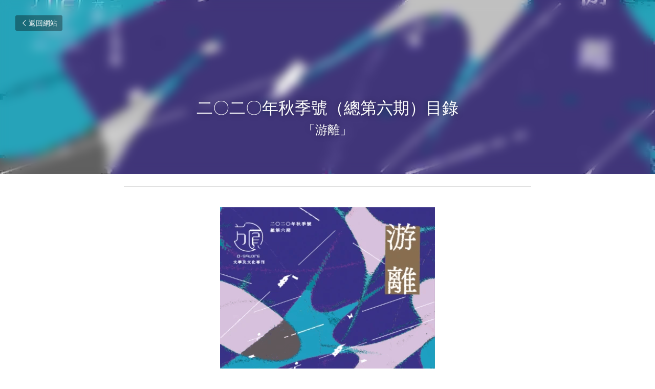

--- FILE ---
content_type: text/html; charset=utf-8
request_url: https://www.fyosquare.com/blog/a946501cdc0
body_size: 31836
content:
<!-- Powered by Strikingly.com 4 (1) Jan 13, 2026 at 13:10-->
<!DOCTYPE html>
<html itemscope itemtype='http://schema.org/WebPage' lang='zh-TW' xmlns:og='http://ogp.me/ns#' xmlns='http://www.w3.org/1999/xhtml'>
<head>
<title>&nbsp; 二〇二〇年秋季號（總第六期）目錄</title>
<meta content="text/html; charset=UTF-8" http-equiv="Content-Type">
<meta content="width=device-width,initial-scale=1.0,user-scalable=yes,minimum-scale=1.0,maximum-scale=3.0" id="viewport" name="viewport">
<meta content="第六期「游離」 游離展露我們存在的動勢。生而為人，拋擲入世，我們從何時開始固著於或顯或隱的制度與規範，又從何時開始疲倦於一味依附，浮現逸離的心情？對游離的感受與思考，不僅導向生命的前史，重探自身與過往的依附對象之間的張力，亦開啟我們對未來的想像，處在恆常的探索之中。作為遊牧與定居、旅行與歸返的辯證，游離在其開放的表象之下其實凝聚了生命某些最核心的矛盾。《方圓" name="description">
<meta content="article" property="og:type">
<meta content="&nbsp; 二〇二〇年秋季號（總第六期）目錄" property="og:title">
<meta content="https://www.fyosquare.com/blog/a946501cdc0" property="og:url">
<meta content="https://custom-images.strikinglycdn.com/res/hrscywv4p/image/upload/c_limit,fl_lossy,h_9000,w_1200,f_auto,q_auto/1882382/263654_577259.jpeg" property="og:image">
<meta content="&nbsp; 二〇二〇年秋季號（總第六期）目錄" property="og:site_name">
<meta content="第六期「游離」 游離展露我們存在的動勢。生而為人，拋擲入世，我們從何時開始固著於或顯或隱的制度與規範，又從何時開始疲倦於一味依附，浮現逸離的心情？對游離的感受與思考，不僅導向生命的前史，重探自身與過往的依附對象之間的張力，亦開啟我們對未來的想像，處在恆常的探索之中。作為遊牧與定居、旅行與歸返的辯證，游離在其開放的表象之下其實凝聚了生命某些最核心的矛盾。《方圓" property="og:description">
<meta content="&nbsp; 二〇二〇年秋季號（總第六期）目錄" itemprop="name">
<meta content="第六期「游離」 游離展露我們存在的動勢。生而為人，拋擲入世，我們從何時開始固著於或顯或隱的制度與規範，又從何時開始疲倦於一味依附，浮現逸離的心情？對游離的感受與思考，不僅導向生命的前史，重探自身與過往的依附對象之間的張力，亦開啟我們對未來的想像，處在恆常的探索之中。作為遊牧與定居、旅行與歸返的辯證，游離在其開放的表象之下其實凝聚了生命某些最核心的矛盾。《方圓" itemprop="description">
<meta content="https://custom-images.strikinglycdn.com/res/hrscywv4p/image/upload/c_limit,fl_lossy,h_9000,w_1200,f_auto,q_auto/1882382/263654_577259.jpeg" itemprop="image">
<meta content="summary_large_image" name="twitter:card">
<meta content="&nbsp; 二〇二〇年秋季號（總第六期）目錄" name="twitter:title">
<meta content="第六期「游離」 游離展露我們存在的動勢。生而為人，拋擲入世，我們從何時開始固著於或顯或隱的制度與規範，又從何時開始疲倦於一味依附，浮現逸離的心情？對游離的感受與思考，不僅導向生命的前史，重探自身與過往的依附對象之間的張力，亦開啟我們對未來的想像，處在恆常的探索之中。作為遊牧與定居、旅行與歸返的辯證，游離在其開放的表象之下其實凝聚了生命某些最核心的矛盾。《方圓" name="twitter:description">
<meta content="https://custom-images.strikinglycdn.com/res/hrscywv4p/image/upload/c_limit,fl_lossy,h_9000,w_1200,f_auto,q_auto/1882382/263654_577259.jpeg" name="twitter:image">
<meta name="csrf-param" content="authenticity_token">
<meta name="csrf-token" content="APwGpZ2Vx4JaswKxgBZyQrlrU2RTeZH2FIESXRrFGvbONv9UuR5p+B3SZb5AIs4LHpAbdlmPWEynzKPkBN+Q6Q==">
<style>a,h1,img,input,p{margin:0;padding:0;border:0;font-weight:400;font-style:normal;font-size:100%;line-height:1;font-family:inherit}@font-face{font-family:open_sans;src:url(https://static-assets.strikinglycdn.com/webpack/fonts/OpenSans-Bold-webfont.1d9c7945c7bc7dd0909105119bfbc191.eot);src:url(https://static-assets.strikinglycdn.com/webpack/fonts/OpenSans-Bold-webfont.1d9c7945c7bc7dd0909105119bfbc191.eot?#iefix) format("embedded-opentype"),url(https://static-assets.strikinglycdn.com/webpack/fonts/OpenSans-Bold-webfont.2e90d5152ce92858b62ba053c7b9d2cb.woff) format("woff"),url(https://static-assets.strikinglycdn.com/webpack/fonts/OpenSans-Bold-webfont.76cc6be5d8a231dc012fef4bdb86f79c.ttf) format("truetype"),url(https://static-assets.strikinglycdn.com/webpack/fonts/OpenSans-Bold-webfont.93349923b5274a36ac93cb3168d09123.svg#open_sansbold) format("svg");font-weight:700;font-style:normal;font-display:swap}@font-face{font-family:open_sans;src:url(https://static-assets.strikinglycdn.com/webpack/fonts/OpenSans-BoldItalic-webfont.6218c213bb8cf22b25710da6f3a90e48.eot);src:url(https://static-assets.strikinglycdn.com/webpack/fonts/OpenSans-BoldItalic-webfont.6218c213bb8cf22b25710da6f3a90e48.eot?#iefix) format("embedded-opentype"),url(https://static-assets.strikinglycdn.com/webpack/fonts/OpenSans-BoldItalic-webfont.7657144ec477cd61ac4a5d1af3fa2d28.woff) format("woff"),url(https://static-assets.strikinglycdn.com/webpack/fonts/OpenSans-BoldItalic-webfont.b6690626036a7d6824632769305b1978.ttf) format("truetype"),url(https://static-assets.strikinglycdn.com/webpack/fonts/OpenSans-BoldItalic-webfont.2b4eeeaef53b3496a5cdf82803666ed7.svg#open_sansbold_italic) format("svg");font-weight:700;font-style:italic;font-display:swap}@font-face{font-family:open_sans;src:url(https://static-assets.strikinglycdn.com/webpack/fonts/OpenSans-Italic-webfont.43d5342998f3607bd61a8239e98b1160.eot);src:url(https://static-assets.strikinglycdn.com/webpack/fonts/OpenSans-Italic-webfont.43d5342998f3607bd61a8239e98b1160.eot?#iefix) format("embedded-opentype"),url(https://static-assets.strikinglycdn.com/webpack/fonts/OpenSans-Italic-webfont.f42641eed834f7b97a9499362c6c8855.woff) format("woff"),url(https://static-assets.strikinglycdn.com/webpack/fonts/OpenSans-Italic-webfont.de7ef31e6295902347c5c3643b2d82da.ttf) format("truetype"),url(https://static-assets.strikinglycdn.com/webpack/fonts/OpenSans-Italic-webfont.5b774c25787e0a52c013463c9e3c4219.svg#open_sansitalic) format("svg");font-weight:400;font-style:italic;font-display:swap}@font-face{font-family:open_sans;src:url(https://static-assets.strikinglycdn.com/webpack/fonts/OpenSans-Light-webfont.09e00aa7622ece30a0f1e06b55f66c2a.eot);src:url(https://static-assets.strikinglycdn.com/webpack/fonts/OpenSans-Light-webfont.09e00aa7622ece30a0f1e06b55f66c2a.eot?#iefix) format("embedded-opentype"),url(https://static-assets.strikinglycdn.com/webpack/fonts/OpenSans-Light-webfont.45b47f3e9c7d74b80f5c6e0a3c513b23.woff) format("woff"),url(https://static-assets.strikinglycdn.com/webpack/fonts/OpenSans-Light-webfont.2e98fc3ce85f31f63010b706259cb604.ttf) format("truetype"),url(https://static-assets.strikinglycdn.com/webpack/fonts/OpenSans-Light-webfont.8f04ed9aeb2185499068d84842b95aa1.svg#open_sanslight) format("svg");font-weight:300;font-style:normal;font-display:swap}@font-face{font-family:open_sans;src:url(https://static-assets.strikinglycdn.com/webpack/fonts/OpenSans-LightItalic-webfont.550b5fda4a27cfedb7131b1a6e85e748.eot);src:url(https://static-assets.strikinglycdn.com/webpack/fonts/OpenSans-LightItalic-webfont.550b5fda4a27cfedb7131b1a6e85e748.eot?#iefix) format("embedded-opentype"),url(https://static-assets.strikinglycdn.com/webpack/fonts/OpenSans-LightItalic-webfont.b553da506077488bc65289e10841d527.woff) format("woff"),url(https://static-assets.strikinglycdn.com/webpack/fonts/OpenSans-LightItalic-webfont.1d22953c479914c2f801e08de666b0e8.ttf) format("truetype"),url(https://static-assets.strikinglycdn.com/webpack/fonts/OpenSans-LightItalic-webfont.fd6dd5fa10c5a74f0a767eeb695342f1.svg#open_sanslight_italic) format("svg");font-weight:300;font-style:italic;font-display:swap}@font-face{font-family:open_sans;src:url(https://static-assets.strikinglycdn.com/webpack/fonts/OpenSans-Regular-webfont.c4d82460ef260eb1589e73528cbfb257.eot);src:url(https://static-assets.strikinglycdn.com/webpack/fonts/OpenSans-Regular-webfont.c4d82460ef260eb1589e73528cbfb257.eot?#iefix) format("embedded-opentype"),url(https://static-assets.strikinglycdn.com/webpack/fonts/OpenSans-Regular-webfont.79515ad0788973c533405f7012dfeccd.woff) format("woff"),url(https://static-assets.strikinglycdn.com/webpack/fonts/OpenSans-Regular-webfont.488d5cc145299ba07b75495100419ee6.ttf) format("truetype"),url(https://static-assets.strikinglycdn.com/webpack/fonts/OpenSans-Regular-webfont.8185eb3059c46e4169ce107dfcf85950.svg#open_sansregular) format("svg");font-weight:400;font-style:normal;font-display:swap}@font-face{font-family:open_sans;src:url(https://static-assets.strikinglycdn.com/webpack/fonts/OpenSans-Semibold-webfont.f28eb362fb6afe946d822ee5451c2146.eot);src:url(https://static-assets.strikinglycdn.com/webpack/fonts/OpenSans-Semibold-webfont.f28eb362fb6afe946d822ee5451c2146.eot?#iefix) format("embedded-opentype"),url(https://static-assets.strikinglycdn.com/webpack/fonts/OpenSans-Semibold-webfont.697574b47bcfdd2c45e3e63c7380dd67.woff) format("woff"),url(https://static-assets.strikinglycdn.com/webpack/fonts/OpenSans-Semibold-webfont.b32acea6fd3c228b5059042c7ad21c55.ttf) format("truetype"),url(https://static-assets.strikinglycdn.com/webpack/fonts/OpenSans-Semibold-webfont.3f6b1eed8a0832d6f316fc26526348a8.svg#open_sanssemibold) format("svg");font-weight:600;font-style:normal;font-display:swap}@font-face{font-family:open_sans;src:url(https://static-assets.strikinglycdn.com/webpack/fonts/OpenSans-SemiboldItalic-webfont.70bafcaaadad9e17b9c7784abbc6b1c2.eot);src:url(https://static-assets.strikinglycdn.com/webpack/fonts/OpenSans-SemiboldItalic-webfont.70bafcaaadad9e17b9c7784abbc6b1c2.eot?#iefix) format("embedded-opentype"),url(https://static-assets.strikinglycdn.com/webpack/fonts/OpenSans-SemiboldItalic-webfont.719f7321a8366f4ee609737026432113.woff) format("woff"),url(https://static-assets.strikinglycdn.com/webpack/fonts/OpenSans-SemiboldItalic-webfont.64f886b232962979e2eaf29d93108286.ttf) format("truetype"),url(https://static-assets.strikinglycdn.com/webpack/fonts/OpenSans-SemiboldItalic-webfont.70eb93d7ba2ad241180085a9a74b0b95.svg#open_sanssemibold_italic) format("svg");font-weight:600;font-style:italic;font-display:swap}@font-face{font-family:entypo;src:url(https://static-assets.strikinglycdn.com/webpack/fonts/entypo-fontello.d0357bfa224a314326f33b2840c79879.eot);src:url(https://static-assets.strikinglycdn.com/webpack/fonts/entypo-fontello.d0357bfa224a314326f33b2840c79879.eot) format("embedded-opentype"),url(https://static-assets.strikinglycdn.com/webpack/fonts/entypo-fontello.56c0334a3129bf39b25e0d4e67fcf233.woff) format("woff"),url(https://static-assets.strikinglycdn.com/webpack/fonts/entypo-fontello.dfaf21d0ca7ba2de51bcab7792332f02.ttf) format("truetype");font-weight:400;font-style:normal;font-display:swap}body,html{margin:0;padding:0}a,h1,img,input,p,strong{margin:0;padding:0;border:0;font-weight:400;font-style:normal;font-size:100%;line-height:1;font-family:inherit}html{font-size:100%;-webkit-text-size-adjust:100%;-ms-text-size-adjust:100%}img{border:0;-ms-interpolation-mode:bicubic}a{text-decoration:none}html{font-size:14px;line-height:1}input::-webkit-input-placeholder{color:#c0c4c8}.eu-cookie-setting-dialog{width:100%;position:fixed;top:50%;left:50%;display:none;padding:20px;z-index:10000;max-width:500px;border-radius:5px;box-sizing:border-box;color:#555;-webkit-transform:translate(-50%,-50%);transform:translate(-50%,-50%);background-color:#f4f6f8;-webkit-animation:.3s ease-in-out slide_in_animation;animation:.3s ease-in-out slide_in_animation}.eu-cookie-setting-dialog .setting-title{font-size:14px;font-weight:700}.eu-cookie-setting-dialog .setting-item{display:-webkit-flex;display:flex;margin-top:20px;-webkit-align-items:flex-start;align-items:flex-start}.eu-cookie-setting-dialog .item-content{font-size:12px;margin:0 8px}.eu-cookie-setting-dialog .item-label{line-height:1;font-weight:700}.eu-cookie-setting-dialog .item-text{margin-top:5px;line-height:1.5}.eu-cookie-setting-dialog .setting-footer{margin-top:20px;text-align:right}.eu-cookie-setting-dialog .save-btn{color:#fff;font-size:12px;font-weight:700;padding:8px 10px;border-radius:4px;display:inline-block;letter-spacing:normal;background:#4b5056}.eu-cookie-setting-mask{position:fixed;display:none;top:0;left:0;width:100%;height:100%;z-index:10000;background:rgba(0,0,0,.4);-webkit-animation:.2s ease-in-out slide_in_animation;animation:.2s ease-in-out slide_in_animation}@-webkit-keyframes slide_in_animation{0%{opacity:0}to{opacity:1}}@keyframes slide_in_animation{0%{opacity:0}to{opacity:1}}#s-content{padding:0!important}.s-blog .container{position:relative;width:816px;margin:0 auto;padding:0}.s-blog .container .columns{float:left;display:inline;margin-left:10px;margin-right:10px}.s-blog .container .sixteen.columns{width:796px}@media only screen and (min-width:728px) and (max-width:879px){.s-blog .container{position:relative;width:640px;margin:0 auto;padding:0}.s-blog .container .columns{float:left;display:inline;margin-left:7px;margin-right:7px}.s-blog .container .sixteen.columns{width:626px}}@media only screen and (min-width:590px) and (max-width:727px){.s-blog .container{position:relative;width:556px;padding:0;margin:0 auto}.s-blog .container .columns,.s-blog .container .sixteen.columns{width:540px;margin-left:8px;margin-right:8px}}@media only screen and (min-width:490px) and (max-width:589px){.s-blog .container{position:relative;width:456px;padding:0;margin:0 auto}.s-blog .container .columns,.s-blog .container .sixteen.columns{width:440px;margin-left:8px;margin-right:8px}}@media only screen and (min-width:430px) and (max-width:489px){.s-blog .container{position:relative;width:396px;padding:0;margin:0 auto}.s-blog .container .columns,.s-blog .container .sixteen.columns{width:380px;margin-left:8px;margin-right:8px}}@media only screen and (min-width:370px) and (max-width:429px){.s-blog .container{position:relative;width:336px;padding:0;margin:0 auto}.s-blog .container .columns,.s-blog .container .sixteen.columns{width:320px;margin-left:8px;margin-right:8px}}@media only screen and (min-width:350px) and (max-width:369px){.s-blog .container{position:relative;width:316px;padding:0;margin:0 auto}.s-blog .container .columns,.s-blog .container .sixteen.columns{width:300px;margin-left:8px;margin-right:8px}}@media only screen and (max-width:349px){.s-blog .container{position:relative;width:296px;padding:0;margin:0 auto}.s-blog .container .columns,.s-blog .container .sixteen.columns{width:280px;margin-left:8px;margin-right:8px}}#s-content h1{font-size:48px}.s-font-body{font-size:18px}.s-font-heading{font-size:36px}.s-blog .s-blog-body{background:#fff}.s-blog .s-block{text-align:left}.s-blog .s-blog-post-section{position:relative;margin-bottom:30px}.s-blog .s-blog-post-section .s-image{width:100%}.s-blog .s-blog-post-section .s-image .s-component-content{text-align:center}.s-blog .s-blog-post-section .s-image .s-component-content img{max-width:100%}.s-blog .s-blog-post-section .s-text .s-component-content{color:#444;line-height:1.7;float:none;display:block;margin-left:0;margin-right:0}.s-blog .s-blog-post-section .s-text .s-component-content p,.s-blog .s-blog-post-section .s-text .s-component-content strong{line-height:1.7}.s-blog .s-blog-post-section .s-text .s-component-content strong{font-weight:700}.s-blog{font-size:18px}.s-blog h1{font-size:50px}.s-blog .s-blog-padding{padding:40px 0 60px}@media only screen and (max-width:727px){.s-blog .s-blog-padding{padding:30px 0}}.s-blog .s-blog-header .s-blog-header-inner{display:table;width:100%;height:auto;height:340px;color:#fff;overflow:hidden}.s-blog .s-blog-header .s-blog-header-inner h1{color:#fff}.s-blog .s-blog-header .s-blog-header-inner .s-blog-title{font-size:45px;margin-bottom:10px}@media only screen and (max-width:727px){.s-blog .s-blog-header .s-blog-header-inner .s-blog-title{font-size:36px}.s-blog .s-blog-header .s-blog-header-inner{height:220px}}.s-blog .s-blog-header .s-blog-header-inner .s-blog-subtitle{font-size:24px}.s-blog .s-blog-header .s-blog-header-inner.s-bg-light-text{color:#fff}.s-blog .s-blog-header .s-blog-header-inner.s-bg-light-text .s-blog-subtitle,.s-blog .s-blog-header .s-blog-header-inner.s-bg-light-text .s-blog-title{text-shadow:0 1px 12px rgba(0,0,0,.35)}.s-blog .s-blog-header .s-blog-header-inner .table-row-wrap{display:none}@media only screen and (max-width:489px){.s-blog h1{font-size:38px}.s-blog .s-blog-padding{padding-top:15px}.s-blog .s-blog-header .s-blog-header-inner .s-blog-back-link{display:none!important}.s-blog .s-blog-header .s-blog-header-inner .table-row-wrap{display:table-row;height:30px}@-moz-document url-prefix(){.s-blog .s-blog-header .s-blog-header-inner .table-row-wrap .container{padding-top:20px!important}}.s-blog .s-blog-header .s-blog-header-inner .table-row-wrap .s-blog-back-link{position:static;display:inline-block!important}}.s-blog .s-blog-header .s-blog-header-inner .s-blog-header-content{display:table-cell;vertical-align:bottom}.s-blog .s-blog-header .s-blog-header-inner .s-blog-subtitle-wrapper{font-size:36px;line-height:1.4;margin-bottom:10px}.s-blog .s-blog-header .s-blog-header-inner .s-blog-back-link{font-size:14px;background:rgba(0,0,0,.35);border-radius:3px;padding:8px 10px;color:#fff;line-height:1;display:inline-block;zoom:1;position:absolute;top:30px;left:30px;box-shadow:inset 0 0 2px rgba(0,0,0,.2);z-index:10!important}.s-blog .s-blog-header .s-blog-header-inner .s-blog-back-link .left-arrow{margin-right:2px}.s-blog .s-blog-header .s-blog-header-bottom{background:#fff}.s-blog .s-blog-header .s-blog-header-bottom .s-blog-info{padding:12px 0;border-bottom:1px solid #ddd;color:#a9aeb2;font-size:14px}body{-webkit-animation-duration:.1s;-webkit-animation-name:fontfix;-webkit-animation-iteration-count:1;-webkit-animation-timing-function:linear;-webkit-animation-delay:.1s}@-webkit-keyframes fontfix{0%{opacity:1}to{opacity:1}}.container:after{content:"\0020";display:block;height:0;clear:both;visibility:hidden}#strikingly-tooltip-container{position:fixed;top:0;left:0;z-index:10000;width:100%;font-family:open_sans,Open Sans,sans-serif}#strikingly-tooltip-container:lang(zh){font-family:open_sans,Open Sans,PingFang SC,Microsoft YaHei,微软雅黑,STXihei,华文细黑,sans-serif}#strikingly-tooltip-container:lang(zh-tw){font-family:open_sans,Open Sans,PingFang TC,Microsoft JhengHei,微軟正黑體,STXihei,sans-serif}::-webkit-input-placeholder{color:#c6c9cd;font-weight:400}:-moz-placeholder{color:#c6c9cd;font-weight:400}::-moz-placeholder{color:#c6c9cd;font-weight:400}::-ms-input-placeholder{color:#c6c9cd;font-weight:400}::input-placeholder{color:#c6c9cd;font-weight:400}.s-blog-info{font-size:16px}[class*=" entypo-"]:before{font-family:entypo;font-style:normal;font-weight:400;speak:none;display:inline-block;text-decoration:inherit;width:1em;text-align:center;font-variant:normal;text-transform:none;line-height:1em}.entypo-left-open-big:before{content:"\e874"}.s-component{position:relative}#s-content{position:relative;overflow:hidden;margin-left:0;min-height:100vh;font-size:16px}#s-content h1{font-size:45px}#s-content h1{line-height:inherit;font-weight:inherit}@media only screen and (max-width:479px){#s-content h1{font-size:36px}}.s-text .s-component-content{word-wrap:break-word}.s-text .s-component-content strong{font-weight:700}.s-text .s-component-content p{line-height:inherit}.s-image{min-height:1px}.s-image img{max-width:100%;vertical-align:middle}.s-ratio-box{position:relative;margin:0 auto}.s-ratio-box img{position:absolute;top:0;left:0;width:100%;height:100%;display:block}.s-block .s-block-item.s-repeatable-item{vertical-align:top;margin-bottom:30px;max-width:100%}@media only screen and (max-width:727px){.s-block .s-block-item.s-repeatable-item{clear:both!important}}.s-bg-blurred{position:relative}@media only screen and (max-width:768px){html{scrollbar-width:none;-ms-overflow-style:none}::-webkit-scrollbar{width:0}}.s-font-title{font-family:montserrat,sans-serif}.s-font-title:lang(zh){font-family:montserrat,PingFang SC,Microsoft YaHei,微软雅黑,STXihei,华文细黑,sans-serif}.s-font-title:lang(zh-tw){font-family:montserrat,PingFang TC,Microsoft JhengHei,微軟正黑體,STXihei,sans-serif}.s-font-body{font-family:montserrat,sans-serif}.s-font-body:lang(zh){font-family:montserrat,PingFang SC,Microsoft YaHei,微软雅黑,STXihei,华文细黑,sans-serif}.s-font-body:lang(zh-tw){font-family:montserrat,PingFang TC,Microsoft JhengHei,微軟正黑體,STXihei,sans-serif}.s-font-heading{font-family:montserrat,sans-serif}.s-font-heading:lang(zh){font-family:montserrat,PingFang SC,Microsoft YaHei,微软雅黑,STXihei,华文细黑,sans-serif}.s-font-heading:lang(zh-tw){font-family:montserrat,PingFang TC,Microsoft JhengHei,微軟正黑體,STXihei,sans-serif}.s-blog .s-blog-body,.s-blog .s-blog-header{font-family:montserrat,sans-serif}.s-blog .s-blog-body:lang(zh),.s-blog .s-blog-header:lang(zh){font-family:montserrat,PingFang SC,Microsoft YaHei,微软雅黑,STXihei,华文细黑,sans-serif}.s-blog .s-blog-body:lang(zh-tw),.s-blog .s-blog-header:lang(zh-tw){font-family:montserrat,PingFang TC,Microsoft JhengHei,微軟正黑體,STXihei,sans-serif}#s-content h1{margin-bottom:10px;font-size:32px}.s-blog .s-blog-header .s-blog-header-inner.s-bg-light-text h1{color:#fff}</style>
  <script>
window.$S={};$S.conf={"SUPPORTED_CURRENCY":[{"code":"AED","symbol":"\u062f.\u0625","decimal":".","thousand":",","precision":2,"name":"\u963f\u8054\u914b\u8fea\u62c9\u59c6"},{"code":"AFN","symbol":"\u060b","decimal":".","thousand":",","precision":2,"name":"\u963f\u5bcc\u6c57\u5c3c"},{"code":"ALL","symbol":"Lek","decimal":",","thousand":".","precision":2,"name":"\u963f\u5c14\u5df4\u5c3c\u4e9a\u5217\u514b"},{"code":"AMD","symbol":"\u058f","decimal":",","thousand":".","precision":2,"name":"\u4e9a\u7f8e\u5c3c\u4e9a\u5fb7\u62c9\u59c6"},{"code":"ANG","symbol":"\u0192","decimal":",","thousand":".","precision":2,"name":"\u8377\u5c5e\u5b89\u7684\u5217\u65af\u76fe"},{"code":"AOA","symbol":"Kz","decimal":",","thousand":".","precision":2,"name":"\u5b89\u54e5\u62c9\u5bbd\u624e"},{"code":"ARS","symbol":"$","decimal":",","thousand":".","precision":2,"name":"\u963f\u6839\u5ef7\u6bd4\u7d22"},{"code":"AUD","symbol":"A$","decimal":".","thousand":" ","precision":2,"name":"\u6fb3\u5927\u5229\u4e9e\u5143"},{"code":"AWG","symbol":"\u0192","decimal":".","thousand":",","precision":2,"name":"\u963f\u9c81\u5df4\u5f17\u7f57\u6797"},{"code":"AZN","symbol":"\u20bc","decimal":".","thousand":",","precision":2,"name":"\u963f\u585e\u62dc\u7586\u9a6c\u7eb3\u7279"},{"code":"BAM","symbol":"KM","decimal":",","thousand":".","precision":2,"name":"\u6ce2\u65af\u5c3c\u4e9a-\u9ed1\u585e\u54e5\u7ef4\u90a3\u53ef\u5151\u6362\u9a6c\u514b"},{"code":"BBD","symbol":"$","decimal":".","thousand":",","precision":2,"name":"\u5df4\u5df4\u591a\u65af\u5143"},{"code":"BDT","symbol":"Tk","decimal":".","thousand":",","precision":2,"name":"\u5b5f\u52a0\u62c9\u570b \u5854\u5361"},{"code":"BGN","symbol":"\u043b\u0432","decimal":",","thousand":".","precision":2,"name":"\u4fdd\u52a0\u5229\u4e9a\u5217\u5f17"},{"code":"BHD","symbol":"\u062f.\u0628","decimal":".","thousand":",","precision":3,"name":"\u5df4\u6797\u7b2c\u7d0d\u723e"},{"code":"BIF","symbol":"FBu","decimal":".","thousand":",","precision":0,"name":"\u5e03\u9686\u8fea\u6cd5\u90ce"},{"code":"BMD","symbol":"$","decimal":".","thousand":",","precision":2,"name":"\u767e\u6155\u5927\u5143"},{"code":"BND","symbol":"$","decimal":".","thousand":",","precision":2,"name":"\u6587\u83b1\u5143"},{"code":"BOB","symbol":"$b","decimal":",","thousand":".","precision":2,"name":"\u73bb\u5229\u7ef4\u4e9a\u8bfa"},{"code":"BRL","symbol":"R$","decimal":",","thousand":".","precision":2,"name":"\u5df4\u897f\u96f7\u4e9e\u723e","format":"%s %v"},{"code":"BSD","symbol":"$","decimal":".","thousand":",","precision":2,"name":"\u5df4\u54c8\u9a6c\u5143"},{"code":"BTN","symbol":"Nu.","decimal":".","thousand":",","precision":2,"name":"\u4e0d\u4e39\u52aa\u723e\u7279\u9b6f\u59c6"},{"code":"BWP","symbol":"P","decimal":".","thousand":",","precision":2,"name":"\u535a\u8328\u74e6\u7eb3\u666e\u62c9"},{"code":"BYN","symbol":"Br","decimal":".","thousand":",","precision":2,"name":"\u767d\u4fc4\u7f85\u65af\u76e7\u5e03"},{"code":"BZD","symbol":"BZ$","decimal":".","thousand":",","precision":2,"name":"\u4f2f\u5229\u5179\u5143"},{"code":"CAD","symbol":"$","decimal":".","thousand":",","precision":2,"name":"\u52a0\u62ff\u5927\u5143"},{"code":"CDF","symbol":"FC","decimal":".","thousand":",","precision":2,"name":"\u521a\u679c\u6cd5\u90ce"},{"code":"CHF","symbol":"CHF","decimal":".","thousand":"'","precision":2,"name":"\u745e\u58eb\u6cd5\u90ce","format":"%s %v"},{"code":"CLP","symbol":"$","decimal":"","thousand":".","precision":0,"name":"\u667a\u5229 \u6bd4\u7d22"},{"code":"CNY","symbol":"\u00a5","decimal":".","thousand":",","precision":2,"name":"\u4eba\u6c11\u5e63"},{"code":"CRC","symbol":"\u20a1","decimal":",","thousand":".","precision":2,"name":"\u54e5\u65af\u8fbe\u9ece\u52a0\u79d1\u6717"},{"code":"CUP","symbol":"$","decimal":".","thousand":",","precision":2,"name":"\u53e4\u5df4\u6bd4\u7d22"},{"code":"CVE","symbol":"$","decimal":".","thousand":",","precision":2,"name":"\u4f5b\u5f97\u89d2\u57c3\u65af\u5e93\u591a"},{"code":"CZK","symbol":"K\u010d","decimal":",","thousand":".","precision":2,"name":"\u6377\u514b\u514b\u6717","format":"%v %s"},{"code":"DJF","symbol":"Fdj","decimal":".","thousand":",","precision":0,"name":"\u5409\u5e03\u63d0\u6cd5\u90ce"},{"code":"DKK","symbol":"kr","decimal":".","thousand":",","precision":2,"name":"\u4e39\u9ea5\u514b\u6717","format":"%v %s"},{"code":"DOP","symbol":"RD$","decimal":".","thousand":",","precision":2,"name":"\u591a\u7c73\u5c3c\u52a0\u6bd4\u7d22"},{"code":"DZD","symbol":"\u062f\u062c","decimal":",","thousand":".","precision":2,"name":"\u963f\u5c14\u53ca\u5229\u4e9a\u7b2c\u7eb3\u5c14"},{"code":"EGP","symbol":"E\u00a3","decimal":".","thousand":",","precision":2,"name":"\u57c3\u53ca\u9551"},{"code":"ERN","symbol":"Nkf","decimal":".","thousand":",","precision":2,"name":"\u5384\u7acb\u7279\u91cc\u4e9e \u7d0d\u514b\u6cd5"},{"code":"ETB","symbol":"Br","decimal":".","thousand":",","precision":2,"name":"\u57c3\u585e\u4fc4\u6bd4\u4e9a\u6bd4\u5c14"},{"code":"EUR","symbol":"\u20ac","decimal":",","thousand":".","precision":2,"name":"\u6b50\u5143","format":"%v %s"},{"code":"FJD","symbol":"$","decimal":".","thousand":",","precision":2,"name":"\u6590\u6d4e\u5143"},{"code":"FKP","symbol":"\u00a3","decimal":".","thousand":",","precision":2,"name":"\u798f\u514b\u5170\u7fa4\u5c9b\u9551"},{"code":"GBP","symbol":"\u00a3","decimal":".","thousand":",","precision":2,"name":"\u82f1\u938a"},{"code":"GEL","symbol":"\u10da","decimal":",","thousand":".","precision":2,"name":"\u683c\u9c81\u5409\u4e9a\u62c9\u91cc"},{"code":"GGP","symbol":"\u00a3","decimal":".","thousand":",","precision":2,"name":"\u6839\u897f\u938a"},{"code":"GHS","symbol":"GH\u20b5","decimal":".","thousand":",","precision":2,"name":"\u52a0\u7d0d\u585e\u5730"},{"code":"GIP","symbol":"\u00a3","decimal":".","thousand":",","precision":2,"name":"\u76f4\u5e03\u7f57\u9640\u9551"},{"code":"GMD","symbol":"D","decimal":".","thousand":",","precision":2,"name":"\u5188\u6bd4\u4e9a\u8fbe\u62c9\u897f"},{"code":"GNF","symbol":"\u20a3","decimal":".","thousand":",","precision":0,"name":"\u51e0\u5185\u4e9a\u6cd5\u90ce"},{"code":"GTQ","symbol":"Q","decimal":".","thousand":",","precision":2,"name":"\u5371\u5730\u9a6c\u62c9\u683c\u67e5\u5c14"},{"code":"GYD","symbol":"G$","decimal":".","thousand":",","precision":2,"name":"\u572d\u4e9a\u90a3\u5143"},{"code":"HKD","symbol":"HK$","decimal":".","thousand":",","precision":2,"name":"\u6e2f\u5e63"},{"code":"HNL","symbol":"L","decimal":".","thousand":",","precision":2,"name":"\u6d2a\u90fd\u62c9\u65af\u4f26\u76ae\u62c9"},{"code":"HRK","symbol":"kn","decimal":".","thousand":",","precision":2,"name":"\u514b\u7f57\u5730\u4e9a\u5e93\u7eb3"},{"code":"HTG","symbol":"G","decimal":".","thousand":",","precision":2,"name":"\u6d77\u5730\u53e4\u5fb7"},{"code":"HUF","symbol":"Ft","decimal":"","thousand":",","precision":0,"name":"\u5308\u7259\u5229\u798f\u6797","format":"%v %s"},{"code":"ILS","symbol":"\u20aa","decimal":".","thousand":",","precision":2,"name":"\u4ee5\u8272\u5217\u65b0\u8b1d\u514b\u723e"},{"code":"IMP","symbol":"\u00a3","decimal":".","thousand":",","precision":2,"name":"\u99ac\u6069\u5cf6\u938a"},{"code":"INR","symbol":"\u20b9","decimal":".","thousand":",","precision":2,"name":"\u5370\u5ea6 \u76e7\u6bd4"},{"code":"IQD","symbol":"\u062f.\u0639","decimal":".","thousand":",","precision":3,"name":"\u4f0a\u62c9\u514b\u7b2c\u7d0d\u723e"},{"code":"IRR","symbol":"\u062a\u0648\u0645\u0627\u0646","decimal":".","thousand":",","precision":2,"name":"\u4f0a\u6717\u88cf\u4e9e\u723e"},{"code":"ISK","symbol":"kr","decimal":",","thousand":".","precision":2,"name":"\u51b0\u5c9b\u514b\u6717"},{"code":"JEP","symbol":"\u00a3","decimal":".","thousand":",","precision":2,"name":"\u6fa4\u897f\u938a"},{"code":"JMD","symbol":"J$","decimal":".","thousand":",","precision":2,"name":"\u7259\u8cb7\u52a0\u5143"},{"code":"JOD","symbol":"JD","decimal":".","thousand":",","precision":3,"name":"\u7ea6\u65e6\u7b2c\u7eb3\u5c14"},{"code":"JPY","symbol":"\u00a5","decimal":"","thousand":",","precision":0,"name":"\u65e5\u5143","format":"%s %v"},{"code":"KES","symbol":"KSh","decimal":".","thousand":",","precision":2,"name":"\u80af\u5c3c\u4e9a\u5148\u4ee4"},{"code":"KGS","symbol":"\u043b\u0432","decimal":",","thousand":".","precision":2,"name":"\u5409\u5c14\u5409\u65af\u65af\u5766\u7d22\u59c6"},{"code":"KHR","symbol":"\u17db","decimal":".","thousand":",","precision":2,"name":"\u67ec\u57d4\u5be8\u745e\u5c14"},{"code":"KMF","symbol":"CF","decimal":".","thousand":",","precision":0,"name":"\u79d1\u6469\u7f57\u6cd5\u90ce"},{"code":"KPW","symbol":"\u20a9","decimal":".","thousand":",","precision":2,"name":"\u671d\u9bae\u5143"},{"code":"KRW","symbol":"\uc6d0","decimal":"","thousand":",","precision":0,"name":"\u97d3\u5143","format":"%v %s"},{"code":"KWD","symbol":"\u062f.\u0643","decimal":".","thousand":",","precision":3,"name":"\u79d1\u5a01\u7279\u7b2c\u7eb3\u5c14"},{"code":"KYD","symbol":"CI$","decimal":".","thousand":",","precision":2,"name":"\u5f00\u66fc\u5143"},{"code":"KZT","symbol":"\u20b8","decimal":",","thousand":".","precision":2,"name":"\u54c8\u8428\u514b\u65af\u5766\u575a\u6208"},{"code":"LBP","symbol":"LL","decimal":".","thousand":",","precision":2,"name":"\u9ece\u5df4\u5ae9\u9551"},{"code":"LKR","symbol":"\u20a8","decimal":".","thousand":",","precision":2,"name":"\u65af\u91cc\u5170\u5361\u5362\u6bd4"},{"code":"LRD","symbol":"LR$","decimal":".","thousand":",","precision":2,"name":"\u5229\u6bd4\u91cc\u4e9a\u5143"},{"code":"LSL","symbol":"M","decimal":".","thousand":",","precision":2,"name":"\u83b1\u7d22\u6258\u6d1b\u8482"},{"code":"LYD","symbol":"LD","decimal":".","thousand":",","precision":3,"name":"\u5229\u6bd4\u4e9e\u7b2c\u7d0d\u723e"},{"code":"MAD","symbol":"\u062f.\u0645.","decimal":",","thousand":".","precision":2,"name":"\u6469\u6d1b\u54e5\u8fea\u62c9\u59c6"},{"code":"MDL","symbol":"L","decimal":",","thousand":".","precision":2,"name":"\u6469\u5c14\u591a\u74e6\u5217\u4f0a"},{"code":"MGA","symbol":"Ar","decimal":".","thousand":",","precision":0,"name":"\u9a6c\u8fbe\u52a0\u65af\u52a0\u963f\u91cc\u4e9a\u91cc"},{"code":"MKD","symbol":"\u0434\u0435\u043d","decimal":",","thousand":".","precision":2,"name":"\u9a6c\u5176\u987f\u7b2c\u7eb3\u5c14"},{"code":"MMK","symbol":"Ks","decimal":".","thousand":",","precision":2,"name":"\u7f05\u7538\u5143"},{"code":"MNT","symbol":"\u20ae","decimal":".","thousand":",","precision":2,"name":"\u8499\u53e4\u56fe\u683c\u91cc\u514b"},{"code":"MOP","symbol":"MOP$","decimal":".","thousand":",","precision":2,"name":"\u6fb3\u95e8\u5e01"},{"code":"MRO","symbol":"UM","decimal":".","thousand":",","precision":2,"name":"\u8305\u5229\u5854\u5c3c\u4e9e\u70cf\u5409\u4e9e"},{"code":"MRU","symbol":"UM","decimal":".","thousand":",","precision":2,"name":"Mauritanian ouguiya"},{"code":"MUR","symbol":"\u20a8","decimal":".","thousand":",","precision":2,"name":"\u6bdb\u91cc\u6c42\u65af\u5362\u6bd4"},{"code":"MVR","symbol":"Rf","decimal":".","thousand":",","precision":2,"name":"\u9a6c\u5c14\u4ee3\u592b\u5362\u83f2\u4e9a"},{"code":"MWK","symbol":"K","decimal":".","thousand":",","precision":2,"name":"\u9a6c\u62c9\u7ef4\u514b\u74e6\u67e5"},{"code":"MXN","symbol":"$","decimal":".","thousand":",","precision":2,"name":"\u58a8\u897f\u54e5\u6bd4\u7d22"},{"code":"MYR","symbol":"RM","decimal":".","thousand":",","precision":2,"name":"\u99ac\u4f86\u897f\u4e9e \u4ee4\u5409"},{"code":"MZN","symbol":"MT","decimal":",","thousand":".","precision":2,"name":"\u83ab\u6851\u6bd4\u514b\u7f8e\u63d0\u5361"},{"code":"NAD","symbol":"N$","decimal":".","thousand":",","precision":2,"name":"\u7eb3\u7c73\u6bd4\u4e9a\u5143"},{"code":"NGN","symbol":"\u20a6","decimal":".","thousand":",","precision":2,"name":"\u5c3c\u65e5\u5229\u4e9a\u5948\u62c9"},{"code":"NIO","symbol":"C$","decimal":".","thousand":",","precision":2,"name":"\u5c3c\u52a0\u62c9\u74dc\u79d1\u591a\u5df4"},{"code":"NOK","symbol":"kr","decimal":",","thousand":".","precision":2,"name":"\u632a\u5a01\u514b\u6717","format":"%v %s"},{"code":"NPR","symbol":"\u20a8","decimal":".","thousand":",","precision":2,"name":"\u5c3c\u6cca\u5c14\u5362\u6bd4"},{"code":"NZD","symbol":"$","decimal":".","thousand":",","precision":2,"name":"\u65b0\u897f\u862d\u5143"},{"code":"OMR","symbol":"\u0631.\u0639.","decimal":".","thousand":",","precision":3,"name":"\u963f\u66fc\u88cf\u4e9e\u723e"},{"code":"PAB","symbol":"B\/.","decimal":".","thousand":",","precision":2,"name":"\u5df4\u62ff\u9a6c\u5df4\u6ce2\u4e9a"},{"code":"PEN","symbol":"S\/.","decimal":".","thousand":",","precision":2,"name":"\u79d8\u9b6f\u7d22\u723e"},{"code":"PGK","symbol":"K","decimal":".","thousand":",","precision":2,"name":"\u5df4\u5e03\u4e9a\u65b0\u51e0\u5185\u4e9a\u57fa\u90a3"},{"code":"PHP","symbol":"\u20b1","decimal":".","thousand":",","precision":2,"name":"\u83f2\u5f8b\u8cd3 \u6bd4\u7d22"},{"code":"PKR","symbol":"\u20a8","decimal":".","thousand":",","precision":2,"name":"\u5df4\u57fa\u65af\u5766\u5362\u6bd4"},{"code":"PLN","symbol":"z\u0142","decimal":",","thousand":" ","precision":2,"name":"\u6ce2\u862d\u8332\u7f85\u63d0","format":"%v %s"},{"code":"PYG","symbol":"\u20b2","decimal":",","thousand":".","precision":0,"name":"\u5df4\u62c9\u572d\u74dc\u62c9\u5c3c"},{"code":"QAR","symbol":"\u0631.\u0642","decimal":".","thousand":",","precision":2,"name":"\u5361\u5854\u5c14\u91cc\u4e9a\u5c14"},{"code":"RON","symbol":"lei","decimal":",","thousand":".","precision":2,"name":"\u7f57\u9a6c\u5c3c\u4e9a\u5217\u4f0a"},{"code":"RSD","symbol":"\u0434\u0438\u043d","decimal":",","thousand":".","precision":2,"name":"\u585e\u5c14\u7ef4\u4e9a\u7b2c\u7eb3\u5c14"},{"code":"RUB","symbol":"\u20bd","decimal":",","thousand":".","precision":2,"name":"\u4fc4\u7f85\u65af\u76e7\u5e03","format":"%v %s"},{"code":"RWF","symbol":"FRw","decimal":".","thousand":",","precision":0,"name":"\u5362\u65fa\u8fbe\u6cd5\u90ce"},{"code":"SAR","symbol":"\u0631.\u0633","decimal":".","thousand":",","precision":2,"name":"\u6c99\u7279\u91cc\u4e9a\u5c14"},{"code":"SBD","symbol":"SI$","decimal":".","thousand":",","precision":2,"name":"\u6240\u7f57\u95e8\u7fa4\u5c9b\u5143"},{"code":"SCR","symbol":"SRe","decimal":".","thousand":",","precision":2,"name":"\u585e\u820c\u5c14\u5362\u6bd4"},{"code":"SDG","symbol":"SDG","decimal":".","thousand":",","precision":2,"name":"\u8607\u4e39\u938a"},{"code":"SEK","symbol":"kr","decimal":".","thousand":" ","precision":2,"name":"\u745e\u5178\u514b\u6717","format":"%v %s"},{"code":"SGD","symbol":"S$","decimal":".","thousand":",","precision":2,"name":"\u65b0\u52a0\u5761\u5143"},{"code":"SHP","symbol":"\u00a3","decimal":".","thousand":",","precision":2,"name":"\u5723\u8d6b\u52d2\u62ff\u7fa4\u5c9b\u78c5"},{"code":"SLL","symbol":"Le","decimal":".","thousand":",","precision":2,"name":"\u585e\u62c9\u5229\u6602\u5229\u6602"},{"code":"SOS","symbol":"S","decimal":".","thousand":",","precision":2,"name":"\u7d22\u9a6c\u91cc\u5148\u4ee4"},{"code":"SRD","symbol":"$","decimal":",","thousand":".","precision":2,"name":"\u82cf\u91cc\u5357\u5143"},{"code":"SSP","symbol":"SS\u00a3","decimal":".","thousand":",","precision":2,"name":"\u5357\u8607\u4e39\u938a"},{"code":"STD","symbol":"Db","decimal":".","thousand":",","precision":2,"name":"\u5723\u591a\u7f8e\u548c\u666e\u6797\u897f\u6bd4\u591a\u5e03\u62c9"},{"code":"STN","symbol":"Db","decimal":".","thousand":",","precision":2,"name":"\u8056\u591a\u7f8e\u548c\u666e\u6797\u897f\u6bd4\u591a\u5e03\u62c9"},{"code":"SYP","symbol":"LS","decimal":".","thousand":",","precision":2,"name":"Syrian pound"},{"code":"SZL","symbol":"E","decimal":".","thousand":",","precision":2,"name":"\u65af\u5a01\u58eb\u5170\u91cc\u5170\u5409\u5c3c"},{"code":"THB","symbol":"\u0e3f","decimal":".","thousand":",","precision":2,"name":"\u6cf0\u9296"},{"code":"TJS","symbol":"SM","decimal":".","thousand":",","precision":2,"name":"\u5854\u5409\u514b\u65af\u5766\u7d22\u83ab\u5c3c"},{"code":"TMT","symbol":"T","decimal":".","thousand":",","precision":2,"name":"\u571f\u5eab\u66fc\u65af\u5766\u99ac\u7d0d\u7279"},{"code":"TND","symbol":"\u062f.\u062a","decimal":".","thousand":",","precision":3,"name":"\u7a81\u5c3c\u65af\u7b2c\u7d0d\u723e"},{"code":"TOP","symbol":"T$","decimal":".","thousand":",","precision":2,"name":"\u6c64\u52a0\u6f58\u52a0"},{"code":"TRY","symbol":"\u20ba","decimal":".","thousand":",","precision":2,"name":"\u571f\u8033\u5176\u91cc\u62c9"},{"code":"TTD","symbol":"TT$","decimal":".","thousand":",","precision":2,"name":"\u7279\u7acb\u5c3c\u8fbe\u548c\u591a\u5df4\u54e5\u5143"},{"code":"TWD","symbol":"NT$","decimal":"","thousand":",","precision":0,"name":"\u65b0\u53f0\u5e63"},{"code":"TZS","symbol":"Tsh","decimal":".","thousand":",","precision":2,"name":"\u5766\u6851\u5c3c\u4e9a\u5148\u4ee4"},{"code":"UAH","symbol":"\u20b4","decimal":".","thousand":",","precision":2,"name":"\u4e4c\u514b\u5170\u683c\u91cc\u592b\u7eb3"},{"code":"UGX","symbol":"USh","decimal":".","thousand":",","precision":2,"name":"\u4e4c\u5e72\u8fbe\u5148\u4ee4"},{"code":"USD","symbol":"$","decimal":".","thousand":",","precision":2,"name":"\u7f8e\u5143"},{"code":"UYU","symbol":"$U","decimal":",","thousand":".","precision":2,"name":"\u4e4c\u62c9\u572d\u6bd4\u7d22"},{"code":"UZS","symbol":"\u043b\u0432","decimal":",","thousand":".","precision":2,"name":"\u4e4c\u5179\u522b\u514b\u65af\u5766\u82cf\u59c6"},{"code":"VES","symbol":"Bs.S.","decimal":".","thousand":",","precision":2,"name":"\u73bb\u5229\u74e6\u723e"},{"code":"VUV","symbol":"VT","decimal":".","thousand":",","precision":0,"name":"\u74e6\u52aa\u963f\u56fe\u74e6\u56fe"},{"code":"WST","symbol":"WS$","decimal":".","thousand":",","precision":2,"name":"\u8428\u6469\u4e9a\u5854\u62c9"},{"code":"XAF","symbol":"FCFA","decimal":".","thousand":",","precision":0,"name":"\u4e2d\u975e\u6cd5\u90ce"},{"code":"XCD","symbol":"EC$","decimal":".","thousand":",","precision":2,"name":"\u4e1c\u52a0\u52d2\u6bd4\u5143"},{"code":"XDR","symbol":"SDR","decimal":".","thousand":"","precision":0,"name":"\u7279\u5225\u63d0\u6b3e\u6b0a"},{"code":"XOF","symbol":"CFA","decimal":".","thousand":",","precision":0,"name":"\u897f\u975e\u6cd5\u90ce"},{"code":"XPF","symbol":"\u20a3","decimal":".","thousand":",","precision":0,"name":"\u592a\u5e73\u6d0b\u6cd5\u90ce"},{"code":"YER","symbol":"\u0631.\u064a","decimal":".","thousand":",","precision":2,"name":"\u4e5f\u95e8\u91cc\u4e9a\u5c14"},{"code":"ZAR","symbol":"R","decimal":".","thousand":",","precision":2,"name":"\u5357\u975e\u862d\u7279"},{"code":"ZMW","symbol":"K","decimal":",","thousand":".","precision":2,"name":"\u8d5e\u6bd4\u4e9a\u514b\u74e6\u67e5"},{"code":"IDR","symbol":"Rp ","decimal":"","thousand":".","precision":0,"name":"\u5370\u5ea6\u5c3c\u897f\u4e9e \u5370\u5c3c\u76fe"},{"code":"VND","symbol":"\u20ab","decimal":"","thousand":".","precision":0,"name":"\u8d8a\u5357\u76fe","format":"%v%s"},{"code":"LAK","symbol":"\u20ad","decimal":".","thousand":",","precision":2,"name":"\u8001\u631d\u57fa\u666e"},{"code":"COP","symbol":"$","decimal":".","thousand":",","precision":0,"name":"\u54e5\u502b\u6bd4\u4e9e \u6bd4\u7d22"}],"keenio_collection":"strikingly_pageviews","keenio_pbs_impression_collection":"strikingly_pbs_impression","keenio_pbs_conversion_collection":"strikingly_pbs_conversion","keenio_pageservice_imageshare_collection":"strikingly_pageservice_imageshare","keenio_page_socialshare_collection":"strikingly_page_socialshare","keenio_page_framing_collection":"strikingly_page_framing","keenio_file_download_collection":"strikingly_file_download","is_google_analytics_enabled":true,"gdpr_compliance_feature":false,"is_strikingly_analytics_enabled":true,"baidu_xzh_json":null,"isBlog":true};$S.globalConf={"premium_apps":["HtmlApp","EcwidApp","MailChimpApp","CeleryApp","LocuApp"],"environment":"production","env":"production","host_suffix":"strikingly.com","asset_url":"https:\/\/static-assets.strikinglycdn.com","support_url":"http:\/\/support.strikingly.com","sxl_font_api_url":"https:\/\/static-fonts-css.strikinglycdn.com","locale":"zh-TW","enable_live_chat":true,"s_in_china":false,"browser_locale":null,"is_sxl":false,"is_rtl":false,"google":{"recaptcha_v2_client_key":"6LeRypQbAAAAAGgaIHIak2L7UaH4Mm3iS6Tpp7vY","recaptcha_v2_invisible_client_key":"6LdmtBYdAAAAAJmE1hETf4IHoUqXQaFuJxZPO8tW"},"hcaptcha":{"hcaptcha_checkbox_key":"cd7ccab0-57ca-49aa-98ac-db26473a942a","hcaptcha_invisible_key":"65400c5a-c122-4648-971c-9f7e931cd872"},"user_image_cdn":{"qn":"\/\/user-assets.sxlcdn.com","s":"\/\/custom-images.strikinglycdn.com"},"user_image_private_cdn":{"qn":null},"rollout":{"crm_livechat":true,"google_invisible_recaptcha":true,"enabled_hcaptcha":true,"nav_2021":true,"nav_2021_off":false,"nav_2023":true,"new_blog_layout":true,"pbs_i18n":true},"GROWINGIO_API_KEY":null,"BAIDU_API_KEY":null,"SEGMENTIO_API_KEY":"eb3txa37hi","FACEBOOK_APP_ID":"138736959550286","WECHAT_APP_ID":null,"KEEN_IO_PROJECT_ID":"5317e03605cd66236a000002","KEEN_IO_WRITE_KEY":"[base64]","CLOUDINARY_CLOUD_NAME":"hrscywv4p","CLOUDINARY_PRESET":"oxbxiyxl","BUGSNAG_FE_API_KEY":"","BUGSNAG_FE_JS_RELEASE_STAGE":"production","WEB_PUSH_PUB_KEY":"BDKuVD3CPl9FsdF_P7eYJg1i-siryCIDQRcOhTu2zMMFbNrXaugVggo_7vy5OHPYTVaXkLBWv8PUPdduzaKq8xE="};$S.miniProgramAppType=null;$S.blogPostData={"blogPostMeta":{"id":11252753,"state":"published","pinned":false,"notified":false,"createdAt":"2021-02-18T23:22:41.779-08:00","publishedAt":"2021-02-18T23:48:42.920-08:00","publicUrl":"https:\/\/www.fyosquare.com\/blog\/a946501cdc0","customSlug":null,"editCount":293,"publishedEditCount":284,"mode":"show","role":null,"reviewState":null,"needReview":false,"censorshipResult":null,"reviewUpdatedAt":null,"scheduledPublishAt":null,"scheduledPublishAtUtcTime":null,"scheduledTimeZone":null,"postedToWechat":false,"tags":[],"categories":[],"socialMediaConfig":{"url":"https:\/\/www.fyosquare.com\/blog\/a946501cdc0","title":"\u00a0 \u4e8c\u3007\u4e8c\u3007\u5e74\u79cb\u5b63\u865f\uff08\u7e3d\u7b2c\u516d\u671f\uff09\u76ee\u9304","image":"https:\/\/custom-images.strikinglycdn.com\/res\/hrscywv4p\/image\/upload\/c_limit,fl_lossy,h_9000,w_1200,f_auto,q_auto\/1882382\/263654_577259.jpeg","description":"\u7b2c\u516d\u671f\u300c\u6e38\u96e2\u300d \u6e38\u96e2\u5c55\u9732\u6211\u5011\u5b58\u5728\u7684\u52d5\u52e2\u3002\u751f\u800c\u70ba\u4eba\uff0c\u62cb\u64f2\u5165\u4e16\uff0c\u6211\u5011\u5f9e\u4f55\u6642\u958b\u59cb\u56fa\u8457\u65bc\u6216\u986f\u6216\u96b1\u7684\u5236\u5ea6\u8207\u898f\u7bc4\uff0c\u53c8\u5f9e\u4f55\u6642\u958b\u59cb\u75b2\u5026\u65bc\u4e00\u5473\u4f9d\u9644\uff0c\u6d6e\u73fe\u9038\u96e2\u7684\u5fc3\u60c5\uff1f\u5c0d\u6e38\u96e2\u7684\u611f\u53d7\u8207\u601d\u8003\uff0c\u4e0d\u50c5\u5c0e\u5411\u751f\u547d\u7684\u524d\u53f2\uff0c\u91cd\u63a2\u81ea\u8eab\u8207\u904e\u5f80\u7684\u4f9d\u9644\u5c0d\u8c61\u4e4b\u9593\u7684\u5f35\u529b\uff0c\u4ea6\u958b\u555f\u6211\u5011\u5c0d\u672a\u4f86\u7684\u60f3\u50cf\uff0c\u8655\u5728\u6046\u5e38\u7684\u63a2\u7d22\u4e4b\u4e2d\u3002\u4f5c\u70ba\u904a\u7267\u8207\u5b9a\u5c45\u3001\u65c5\u884c\u8207\u6b78\u8fd4\u7684\u8faf\u8b49\uff0c\u6e38\u96e2\u5728\u5176\u958b\u653e\u7684\u8868\u8c61\u4e4b\u4e0b\u5176\u5be6\u51dd\u805a\u4e86\u751f\u547d\u67d0\u4e9b\u6700\u6838\u5fc3\u7684\u77db\u76fe\u3002\u300a\u65b9\u5713\u300b\u671f\u671b\u900f\u904e\u6587\u85dd\u91cb\u653e\u90a3\u95dc\u9375\u72c0\u614b\u4e2d\u6e67\u73fe\u7684\u80fd\u91cf\uff0c\u8207\u8b80\u8005\u5171\u540c\u901a\u5411\u672a\u77e5\u7684\u53ef\u80fd\u6027\u3002  \u76ee\u9304 \u3010\u7de8\u8005\u8a71\u3011\u00a0  \u3010\u9a45\u99b3\u3011\u00a0 \u5c0d\u8ac7 \u3000\u3000\u5ed6\u5049\u68e0 x \u7f85\u7389\u6885 x \u6d2a\u660a\u8ce2 x \u67e5\u6620\u5d50 \uff0f \u6642\u4ee3\u7684\u6f29\u6e26\u8207\u96e2\u5fc3\u529b \u00a0 \u5275\u4f5c \u3000\u3000\u7f85\u8cb4\u7965 \uff0f \u7267\u9b42 \u3000\u3000\u4f59\u5a49\u862d \uff0f...","fbAppId":"138736959550286"},"nextBlogPostTitle":"\u4e8c\u3007\u4e8c\u3007\u5e74\u51ac\u5b63\u865f\uff08\u7e3d\u7b2c\u4e03\u671f\uff09\u76ee\u9304","nextBlogPostRelativeUrl":"\/blog\/9d3ce6842e9","nextBlogPostId":13358193,"prevBlogPostTitle":"\u4e8c\u3007\u4e8c\u3007\u5e74\u590f\u5b63\u865f\uff08\u7e3d\u7b2c\u4e94\u671f\uff09\u76ee\u9304","prevBlogPostRelativeUrl":"\/blog\/8820933699d","prevBlogPostId":10223998},"pageMeta":{"blogSettings":{"previewLayout":1,"mailchimpCode":null,"hasSubscriptionCode":false,"hasSubscriptionCodeBefore":null,"showMorePostsWith":null,"usedDisqusCommentsBefore":null,"showRss":null,"showMip":null,"enableComments":null,"lastReadCommentsAt":null,"showAmp":null,"reviewNumber":null,"commentsRequireApproval":null,"showSubscriptionForm":null,"showSubscriptionsTab":null,"headerCustomCode":null,"footerCustomCode":null,"shortcuts":[],"shortcutsOrder":{},"banner":[],"previewNumber":null,"wechatMomentEnabled":null,"category_order":{"2606":1,"93007":0},"showNav":null,"hideNewBlogTips":true,"positiveOrder":true},"isPro":false,"isV4":true,"forcedLocale":"zh-TW","userId":1882382,"membership":"starter","theme":{"id":57,"css_file":"themes/spectre/main","color_list":"","created_at":"2017-05-10T00:26:49.541-07:00","updated_at":"2018-04-10T19:58:57.634-07:00","display_name":"Spectre","default_slide_list":"252,261,254,253,257,255,256,251,259,260,262","navbar_file":"spectre/navbar","footer_file":"","name":"spectre","thumb_image":null,"use_background_image":false,"demo_page_id":null,"type_mask":1,"data_page_id":null,"is_new":false,"priority":0,"header_file":"","data":"{\"menu\":{\"type\":\"Menu\",\"components\":{\"logo\":{\"type\":\"Image\",\"image_type\":\"small\",\"url\":\"/images/defaults/default_logo.png\"},\"title\":{\"type\":\"RichText\",\"value\":\"Title Text\",\"text_type\":\"title\"}}}}","name_with_v4_fallback":"spectre"},"permalink":"fyosquare","subscriptionPlan":"starter_yearly","subscriptionPeriod":"yearly","isOnTrial":false,"customColors":{"type":"CustomColors","id":"f_ac5636f2-5953-40d6-959a-bbe3a98aea8e","defaultValue":null,"active":false,"highlight1":"#987987","highlight2":null},"animations":{"type":"Animations","id":"f_9eba198e-184b-41b3-9ef4-f4f5a1928448","defaultValue":null,"page_scroll":"slide_in","background":"parallax","image_link_hover":"none"},"s5Theme":{"type":"Theme","id":"f_4bb61102-0be1-498a-9e00-365a57e550b5","version":"10","nav":{"type":"NavTheme","id":"f_6a32c47b-6003-4849-a6da-f6b69e2195d9","name":"topBar","layout":"a","padding":"medium","sidebarWidth":"small","topContentWidth":"full","horizontalContentAlignment":"left","verticalContentAlignment":"top","fontSize":"medium","backgroundColor1":"#dddddd","highlightColor":null,"presetColorName":"transparent","isTransparent":true,"isSticky":true,"showSocialMedia":false,"socialMedia":[]},"section":{"type":"SectionTheme","id":"f_d84cc881-ccfb-4b1e-943d-29ef34c98706","padding":"normal","contentWidth":"full","contentAlignment":"center","baseFontSize":null,"titleFontSize":null,"subtitleFontSize":null,"itemTitleFontSize":null,"itemSubtitleFontSize":null,"textHighlightColor":null,"baseColor":null,"titleColor":null,"subtitleColor":null,"itemTitleColor":null,"itemSubtitleColor":null,"textHighlightSelection":{"type":"TextHighlightSelection","id":"f_ef6f46e0-9c54-409f-82da-41068da03970","title":false,"subtitle":true,"itemTitle":false,"itemSubtitle":true}},"firstSection":{"type":"FirstSectionTheme","id":"f_9acbd126-6eac-4cea-b197-3be77b75f216","height":"normal","shape":"none"},"button":{"type":"ButtonTheme","id":"f_38cb4421-7325-47e2-8133-4cce48967d81","backgroundColor":"#000000","shape":"square","fill":"solid"}},"id":12527039,"headingFont":"bad script","titleFont":"","bodyFont":"","usedWebFontsNormalized":"Bad+Script:regular|Montserrat:400,700","showAmp":null,"subscribersCount":0,"templateVariation":"default","showStrikinglyLogo":true,"multiPage":false,"sectionLayout":"three-landscape-none-none","siteName":"\u65b9\u5713o-square's Site","siteRollouts":{"custom_code":true,"pro_sections":false,"pro_apps":false,"new_settings_dialog_feature":true,"google_analytics":true,"strikingly_analytics":true,"sections_name_sync":true,"custom_form":false},"pageCustomDomain":"www.fyosquare.com","pagePublicUrl":"https:\/\/www.fyosquare.com\/","googleAnalyticsTracker":null,"googleAnalyticsType":"universal","facebookPixelId":null,"gaTrackingId":"UA-25124444-6","errorceptionKey":"\"518ac810441fb4b7180002fa\"","keenioProjectId":"5317e03605cd66236a000002","keenioWriteKey":"[base64]","wechatMpAccountId":null,"blogSubscriptionUrl":"\/show_iframe_component\/2608891","chatSettings":null,"showNav":null,"hideNewBlogTips":true,"connectedSites":[],"enableFixedTextColor":false,"enableFixedTextColorRemaining":false,"enableFixedTextColorHasBgColor":false,"enableFixedGallerySectionRtlStyle":false,"enableFixedNavHorizontalAlign":false,"enableSectionSmartBinding":false,"enableFixedSectionContentStyle20251020":false,"enableNewLumaVersion":false,"enableFixedNavSpecialLogicColor":false},"content":{"type":"Blog.BlogData","id":"f_daae7057-ece0-45c4-bbc2-fbbff9469ff7","defaultValue":null,"showComments":true,"showShareButtons":null,"header":{"type":"Blog.Header","id":"f_057c1665-4e2d-4ebb-bee8-cfa9aad2f340","defaultValue":null,"title":{"type":"Blog.Text","id":"f_f2f29375-2fe0-462a-afc2-516e4540536c","defaultValue":false,"value":"\u003cp\u003e\u0026nbsp;\u003c\/p\u003e\u003cp style=\"text-align: center;\"\u003e\u4e8c\u3007\u4e8c\u3007\u5e74\u79cb\u5b63\u865f\uff08\u7e3d\u7b2c\u516d\u671f\uff09\u76ee\u9304\u003c\/p\u003e","backupValue":null,"version":1},"subTitle":{"type":"Blog.Text","id":"f_96790c2d-d294-4e26-955d-ca62f63e79a4","defaultValue":false,"value":"\u003cp style=\"text-align: center;\"\u003e\u300c\u6e38\u96e2\u300d\u003c\/p\u003e","backupValue":null,"version":1},"backgroundImage":{"type":"Blog.BackgroundImage","id":"f_bb4a14a1-0d08-4da3-ac01-0c347d53929e","defaultValue":false,"url":"!","textColor":"light","backgroundVariation":null,"sizing":"cover","userClassName":null,"linkUrl":null,"linkTarget":null,"videoUrl":null,"videoHtml":"","storageKey":"1882382\/263654_577259","storage":"s","format":"jpeg","h":750,"w":1708,"s":1322818,"useImage":true,"noCompression":null,"focus":{},"backgroundColor":{},"linkInputEnabled":null,"descriptionInputEnabled":null}},"footer":{"type":"Blog.Footer","id":"f_83d7719b-1ab1-436c-a91c-239a84091a06","defaultValue":null,"comment":{"type":"Blog.Comment","id":"f_8108b14b-1ffa-47fe-8418-c1568aa205eb","defaultValue":null,"shortName":""},"shareButtons":{"type":"Blog.ShareButtons","id":"f_11a9c160-ea67-446f-bdac-015a8752de1d","defaultValue":false,"list_type":"link","button_list":[{"type":"Facebook","id":"f_6e34553e-ff87-4e2c-b30a-4f0d06b9e9e3","defaultValue":null,"url":"","link_url":null,"share_text":null,"show_button":true,"app_id":null},{"type":"LinkedIn","id":"f_e957061c-9399-4d11-896c-d06b833ed3b4","defaultValue":null,"url":"","link_url":null,"share_text":null,"show_button":true},{"type":"GPlus","id":"f_87c8f484-28bd-473a-b7cf-879dcb15ef38","defaultValue":null,"url":"","link_url":null,"share_text":null,"show_button":true},{"type":"Twitter","id":"f_06f71903-4c16-4675-b288-20420b8792c1","defaultValue":null,"url":"","link_url":null,"share_text":null,"show_button":true},{"type":"Pinterest","id":"f_25bb7142-a689-4101-a77b-a75e2a3bfcf6","defaultValue":null,"url":"","link_url":null,"share_text":null,"show_button":false}]}},"sections":[{"type":"Blog.Section","id":"f_f2c2e2c6-b325-41c2-a05f-da1336b4545a","defaultValue":null,"component":{"type":"Image","id":"f_8b9c5c3f-77b9-4891-af6d-d030cb8a786c","defaultValue":null,"link_url":"","thumb_url":"!","url":"!","caption":"","description":"","storageKey":"1882382\/973091_666027","storage":"s","storagePrefix":null,"format":"png","h":585,"w":420,"s":341446,"new_target":true,"noCompression":null,"cropMode":null,"focus":null}},{"type":"Blog.Section","id":"f_7740d3da-055d-4dce-9709-1a502d5619e4","defaultValue":null,"component":{"type":"RichText","id":"9d276b1a-e8ff-4fca-9bb4-f636c71c8c71","defaultValue":false,"value":"\u003cp style=\"text-align: center;\"\u003e\u003cstrong\u003e\u7b2c\u516d\u671f\u300c\u6e38\u96e2\u300d\u003c\/strong\u003e\u003c\/p\u003e","backupValue":null,"version":1}},{"type":"Blog.Section","id":"f_7740d3da-055d-4dce-9709-1a502d5619e4","defaultValue":null,"component":{"type":"RichText","id":"d67b0ea7-465c-4f44-97a5-6dfa8ca972a5","defaultValue":false,"value":"\u003cp\u003e\u6e38\u96e2\u5c55\u9732\u6211\u5011\u5b58\u5728\u7684\u52d5\u52e2\u3002\u751f\u800c\u70ba\u4eba\uff0c\u62cb\u64f2\u5165\u4e16\uff0c\u6211\u5011\u5f9e\u4f55\u6642\u958b\u59cb\u56fa\u8457\u65bc\u6216\u986f\u6216\u96b1\u7684\u5236\u5ea6\u8207\u898f\u7bc4\uff0c\u53c8\u5f9e\u4f55\u6642\u958b\u59cb\u75b2\u5026\u65bc\u4e00\u5473\u4f9d\u9644\uff0c\u6d6e\u73fe\u9038\u96e2\u7684\u5fc3\u60c5\uff1f\u5c0d\u6e38\u96e2\u7684\u611f\u53d7\u8207\u601d\u8003\uff0c\u4e0d\u50c5\u5c0e\u5411\u751f\u547d\u7684\u524d\u53f2\uff0c\u91cd\u63a2\u81ea\u8eab\u8207\u904e\u5f80\u7684\u4f9d\u9644\u5c0d\u8c61\u4e4b\u9593\u7684\u5f35\u529b\uff0c\u4ea6\u958b\u555f\u6211\u5011\u5c0d\u672a\u4f86\u7684\u60f3\u50cf\uff0c\u8655\u5728\u6046\u5e38\u7684\u63a2\u7d22\u4e4b\u4e2d\u3002\u4f5c\u70ba\u904a\u7267\u8207\u5b9a\u5c45\u3001\u65c5\u884c\u8207\u6b78\u8fd4\u7684\u8faf\u8b49\uff0c\u6e38\u96e2\u5728\u5176\u958b\u653e\u7684\u8868\u8c61\u4e4b\u4e0b\u5176\u5be6\u51dd\u805a\u4e86\u751f\u547d\u67d0\u4e9b\u6700\u6838\u5fc3\u7684\u77db\u76fe\u3002\u300a\u65b9\u5713\u300b\u671f\u671b\u900f\u904e\u6587\u85dd\u91cb\u653e\u90a3\u95dc\u9375\u72c0\u614b\u4e2d\u6e67\u73fe\u7684\u80fd\u91cf\uff0c\u8207\u8b80\u8005\u5171\u540c\u901a\u5411\u672a\u77e5\u7684\u53ef\u80fd\u6027\u3002\u003c\/p\u003e","backupValue":null,"version":1}},{"type":"Blog.Section","id":"1647f4b6-8df1-4278-a70e-526a42a9c323","defaultValue":null,"component":{"type":"RichText","id":"f05a2680-b819-4c05-a8e4-05028bcc06a6","defaultValue":false,"value":"\u003cp\u003e\u003c\/p\u003e","backupValue":null,"version":1}},{"type":"Blog.Section","id":"3c0ffb7d-cba6-4639-8447-553248621016","defaultValue":null,"component":{"type":"Separator","id":"4ef290c4-342d-4a33-a946-8ecc0401c4ff","defaultValue":null,"value":null}},{"type":"Blog.Section","id":"f_1ebcb007-5666-4405-a630-aa966a5c9afc","defaultValue":null,"component":{"type":"RichText","id":"b06439c1-dc52-472b-b9a2-b10c23642c9f","defaultValue":false,"value":"\u003cp style=\"text-align: center;\"\u003e\u003cstrong\u003e\u76ee\u9304\u003c\/strong\u003e\u003c\/p\u003e","backupValue":null,"version":1}},{"type":"Blog.Section","id":"f_f2f93dc4-3fa5-4edf-8dec-4ff7c83a015d","defaultValue":null,"component":{"type":"RichText","id":"efce9e05-d6c0-4ff8-903e-a607cc0c81aa","defaultValue":false,"value":"\u003cp\u003e\u003cstrong\u003e\u3010\u7de8\u8005\u8a71\u3011\u003c\/strong\u003e\u00a0\u003c\/p\u003e","backupValue":null,"version":1}},{"type":"Blog.Section","id":"0e275b53-0270-48e7-8347-f24598e51193","defaultValue":null,"component":{"type":"RichText","id":"a596930b-2288-465a-9493-0ac17ce10af8","defaultValue":false,"value":"\u003cp\u003e\u003c\/p\u003e","backupValue":null,"version":1}},{"type":"Blog.Section","id":"4e8a6278-d584-4fce-b7e6-9550edbabaef","defaultValue":null,"component":{"type":"RichText","id":"600054ec-b49e-44eb-8a98-e89dd63fb41d","defaultValue":false,"value":"\u003cp\u003e\u003cstrong\u003e\u3010\u9a45\u99b3\u3011\u003c\/strong\u003e\u00a0\u003c\/p\u003e","backupValue":null,"version":1}},{"type":"Blog.Section","id":"1f0a7116-b478-4032-9cee-62534fccc7f0","defaultValue":null,"component":{"type":"RichText","id":"6a73560e-21a6-4109-9dcf-35d2b0b788a6","defaultValue":false,"value":"\u003cp\u003e\u003cstrong\u003e\u5c0d\u8ac7\u003c\/strong\u003e\u003c\/p\u003e","backupValue":null,"version":1}},{"type":"Blog.Section","id":"f_f2f93dc4-3fa5-4edf-8dec-4ff7c83a015d","defaultValue":null,"component":{"type":"RichText","id":"2880d12d-f758-40ad-b9a6-7820e2566fef","defaultValue":false,"value":"\u003cp\u003e\u3000\u3000\u5ed6\u5049\u68e0 x \u7f85\u7389\u6885 x \u6d2a\u660a\u8ce2 x \u67e5\u6620\u5d50 \uff0f \u6642\u4ee3\u7684\u6f29\u6e26\u8207\u96e2\u5fc3\u529b \u00a0\u003c\/p\u003e","backupValue":null,"version":1}},{"type":"Blog.Section","id":"a3e8adb0-c070-4c7f-b6e9-b65ffb9a9434","defaultValue":null,"component":{"type":"RichText","id":"5a2a1070-b7fc-4ead-8d44-9be2f59a2f43","defaultValue":false,"value":"\u003cp\u003e\u003cstrong\u003e\u5275\u4f5c\u003c\/strong\u003e\u003c\/p\u003e","backupValue":null,"version":1}},{"type":"Blog.Section","id":"6727c952-0c74-4d91-aa39-9a4c05b6d3a5","defaultValue":null,"component":{"type":"RichText","id":"bf77105e-7d1b-426a-8b51-dbf90f5f4c38","defaultValue":false,"value":"\u003cp\u003e\u3000\u3000\u7f85\u8cb4\u7965 \uff0f \u7267\u9b42\u003c\/p\u003e","backupValue":null,"version":1}},{"type":"Blog.Section","id":"6727c952-0c74-4d91-aa39-9a4c05b6d3a5","defaultValue":null,"component":{"type":"RichText","id":"5bea7d2f-220a-4871-9720-54afc1442f0c","defaultValue":false,"value":"\u003cp\u003e\u3000\u3000\u4f59\u5a49\u862d \uff0f \u8755\u003c\/p\u003e","backupValue":null,"version":1}},{"type":"Blog.Section","id":"6727c952-0c74-4d91-aa39-9a4c05b6d3a5","defaultValue":null,"component":{"type":"RichText","id":"8637c7c9-5f16-4077-98c5-fcee9392d333","defaultValue":false,"value":"\u003cp\u003e\u003cstrong\u003e\u8ad6\u8ff0\u003c\/strong\u003e\u003c\/p\u003e","backupValue":null,"version":1}},{"type":"Blog.Section","id":"6727c952-0c74-4d91-aa39-9a4c05b6d3a5","defaultValue":null,"component":{"type":"RichText","id":"44fbd180-98c3-4e8e-84e6-11f3dfa64966","defaultValue":false,"value":"\u003cp\u003e\u3000\u3000\u6f58\u570b\u9748 \uff0f \u6211\u601d\u6e38\u96e2\u2014\u2014\u4f5c\u70ba\u751f\u5b58\u614b\u5ea6\u3001\u73fe\u4ee3\u60c5\u72c0\u8207\u50f9\u503c\u8f49\u5411\u00a0\u003c\/p\u003e","backupValue":null,"version":1}},{"type":"Blog.Section","id":"7cf2ded4-00de-4aca-a7d2-e471a53d9775","defaultValue":null,"component":{"type":"RichText","id":"21b127f5-a25b-4010-9cee-95edf033d600","defaultValue":false,"value":"\u003cp\u003e\u003cstrong\u003e\u8996\u89ba\u85dd\u8853\u003c\/strong\u003e\u003c\/p\u003e","backupValue":null,"version":1}},{"type":"Blog.Section","id":"6727c952-0c74-4d91-aa39-9a4c05b6d3a5","defaultValue":null,"component":{"type":"RichText","id":"9563f84b-2a48-4cea-a7f0-d1e5b1d419d6","defaultValue":false,"value":"\u003cp\u003e\u3000\u3000\u6797\u6167\u6f54\u003c\/p\u003e","backupValue":null,"version":1}},{"type":"Blog.Section","id":"f_020f4583-5417-4e51-a60f-4aa7cf4c8b8a","defaultValue":null,"component":{"type":"RichText","id":"5ee0bdb1-c8d7-4e0e-9e26-ea3a2b947e2e","defaultValue":false,"value":"\u003cp\u003e\u003c\/p\u003e","backupValue":null,"version":1}},{"type":"Blog.Section","id":"0fa9145d-d812-4f3a-a919-b9b378ef727f","defaultValue":null,"component":{"type":"RichText","id":"fc9b1042-a867-45f1-9eb2-e29e0d9477f5","defaultValue":false,"value":"\u003cp\u003e\u003cstrong\u003e\u3010\u6563\u7b56\u3011\u003c\/strong\u003e\u003c\/p\u003e","backupValue":null,"version":1}},{"type":"Blog.Section","id":"2f225fe9-3e67-4113-ac65-54155c0a195c","defaultValue":null,"component":{"type":"RichText","id":"93fc8760-6da0-4988-8b25-fe8e2a820205","defaultValue":false,"value":"\u003cp\u003e\u003cstrong\u003e\u5275\u4f5c\u003c\/strong\u003e\u003c\/p\u003e","backupValue":null,"version":1}},{"type":"Blog.Section","id":"106967f7-4396-4a1e-bfc2-c912f0f4ec46","defaultValue":null,"component":{"type":"RichText","id":"b6acf597-84f0-4d7e-bfe0-241f2efd27a6","defaultValue":false,"value":"\u003cp\u003e\u3000\u3000\u98f2\u6c5f \uff0f \u8766\u7403\u8207\u963f\u5a23\u4e4bOne Day When We Were Young\u003c\/p\u003e","backupValue":null,"version":1}},{"type":"Blog.Section","id":"e3191715-c4f3-4173-85b7-0ca3e471b6d6","defaultValue":null,"component":{"type":"RichText","id":"c80ee840-737c-4da9-b8ad-1cc989a5275d","defaultValue":false,"value":"\u003cp\u003e\u3000\u3000\u9ec3\u6208 \uff0f \u711a\u97f3 \u00a0\u003c\/p\u003e","backupValue":null,"version":1}},{"type":"Blog.Section","id":"6727c952-0c74-4d91-aa39-9a4c05b6d3a5","defaultValue":null,"component":{"type":"RichText","id":"5ba5765e-ff30-42ec-9c6f-ecdb8ff60988","defaultValue":false,"value":"\u003cp\u003e\u003cstrong\u003e\u920e\u6c89\u003c\/strong\u003e\u003c\/p\u003e","backupValue":null,"version":1}},{"type":"Blog.Section","id":"6727c952-0c74-4d91-aa39-9a4c05b6d3a5","defaultValue":null,"component":{"type":"RichText","id":"52c17288-b988-4f9e-abe1-e4a1635bbd11","defaultValue":false,"value":"\u003cp\u003e\u3000\u3000\u912d\u653f\u6046 \uff0f \u8b8a\u5316\u7684\u6c34\u6d41\uff1a\u99ae\u81f3\u3001\u8377\u723e\u5fb7\u6797\u3001\u8afe\u74e6\u5229\u65af \u00a0\u003c\/p\u003e","backupValue":null,"version":1}},{"type":"Blog.Section","id":"6727c952-0c74-4d91-aa39-9a4c05b6d3a5","defaultValue":null,"component":{"type":"RichText","id":"0ae475b3-e22a-43bd-8789-bfa61b7fa601","defaultValue":false,"value":"\u003cp\u003e\u003cstrong\u003e\u8a55\u8ad6\u003c\/strong\u003e\u003c\/p\u003e","backupValue":null,"version":1}},{"type":"Blog.Section","id":"6727c952-0c74-4d91-aa39-9a4c05b6d3a5","defaultValue":null,"component":{"type":"RichText","id":"0c31f58d-0c2a-4aee-ae21-090eefbfe00c","defaultValue":false,"value":"\u003cp\u003e\u3000\u3000\u5f6d\u4f9d\u4ec1 \uff0f \u6975\u6b0a\u8207\u5b64\u5bc2\u003c\/p\u003e","backupValue":null,"version":1}},{"type":"Blog.Section","id":"a6ac150e-cbc3-490a-9c20-e6f21606c622","defaultValue":null,"component":{"type":"RichText","id":"63909cfe-2752-4fdc-8a12-14d0a82435c5","defaultValue":false,"value":"\u003cp\u003e\u3000\u3000\u56b4\u701a\u6b3d \uff0f \u8a55\u5f6d\u4f9d\u4ec1\u3008\u53cd\u6297\u4e4b\u8a69\u7684\u91cd\u8907\uff1a\u8a55\u5ed6\u5049\u68e0\u300a\u4e00\u5207\u9583\u8000\u90fd\u4e0d\u6703\u7184\u6ec5\u300b\u3009 \u00a0\u003c\/p\u003e","backupValue":null,"version":1}},{"type":"Blog.Section","id":"6727c952-0c74-4d91-aa39-9a4c05b6d3a5","defaultValue":null,"component":{"type":"RichText","id":"11fbaa5c-47da-4cca-8340-81f3be8a98c8","defaultValue":false,"value":"\u003cp\u003e\u003cstrong\u003e\u5b78\u8853\u003c\/strong\u003e\u003c\/p\u003e","backupValue":null,"version":1}},{"type":"Blog.Section","id":"6727c952-0c74-4d91-aa39-9a4c05b6d3a5","defaultValue":null,"component":{"type":"RichText","id":"05ba8800-b32b-4659-90f7-1f24817da2c3","defaultValue":false,"value":"\u003cp\u003e\u3000\u3000\u6731\u840d \uff0f \u5728\u6d77\u5fb7\u683c\u723e\u54f2\u5b78\u7684\u71ed\u7167\u4e2d\u518d\u8b80\u897f\u897f\u4e4b\u300a\u6211\u57ce\u300b\u003c\/p\u003e","backupValue":null,"version":1}},{"type":"Blog.Section","id":"c10a5761-4c61-4e57-ab33-08b2f6de9cc7","defaultValue":null,"component":{"type":"RichText","id":"981e4208-9035-47ba-aeac-959c450f2a89","defaultValue":false,"value":"\u003cp\u003e\u3000\u3000\u52de\u7def\u6d1b \uff0f \u8ff4\u5165\u5a11\u5a46\u4e09\u5343\u76f8\uff0c\u5fc3\u6301\u534a\u5048\u842c\u7de3\u7a7a\u2500\u2500\u8a66\u8ac7\u5f35\u6b77\u541b\u7684\u300a\u77bf\u79cb\u767d\u8207\u8de8\u6587\u5316\u73fe\u4ee3\u6027\u300b\u003c\/p\u003e","backupValue":null,"version":1}},{"type":"Blog.Section","id":"bb1ac4dd-c498-4406-85c6-a049ed2dbb97","defaultValue":null,"component":{"type":"RichText","id":"dac176cb-14e4-4dbc-be2a-a14fad2b2feb","defaultValue":false,"value":"\u003cp\u003e\u003c\/p\u003e","backupValue":null,"version":1}},{"type":"Blog.Section","id":"05b93be0-115a-4ddc-85ed-35cfba123d0b","defaultValue":null,"component":{"type":"RichText","id":"c8b16fd3-5a84-4142-abfb-008afd1b8bd2","defaultValue":false,"value":"\u003cp\u003e\u003cstrong\u003e\u3010\u5fb5\u7a3f\u7c21\u5247\u3011\u003c\/strong\u003e\u003c\/p\u003e","backupValue":null,"version":1}},{"type":"Blog.Section","id":"72662a27-18e6-43fe-82da-3ece5d98ae6f","defaultValue":null,"component":{"type":"RichText","id":"0e7237a3-0d19-48e1-92dd-d3c41162a56d","defaultValue":false,"value":"\u003cp\u003e\u003c\/p\u003e","backupValue":null,"version":1}}]},"settings":{"hideBlogDate":null},"pageMode":null,"pageData":{"type":"Site","id":"f_3b3eb4d4-ed44-44c0-ae15-ec196a9f7e05","defaultValue":null,"horizontal":false,"fixedSocialMedia":false,"new_page":true,"showMobileNav":true,"showCookieNotification":false,"useSectionDefaultFormat":true,"useSectionImprovementsPart1":true,"showTermsAndConditions":false,"showPrivacyPolicy":false,"activateGDPRCompliance":false,"multi_pages":false,"live_chat":false,"isFullScreenOnlyOneSection":true,"showNav":true,"showFooter":true,"showStrikinglyLogo":true,"showNavigationButtons":false,"showShoppingCartIcon":true,"showButtons":true,"navFont":"","titleFont":"","logoFont":"","bodyFont":"","buttonFont":"","headingFont":"bad script","bodyFontWeight":null,"theme":"fresh","templateVariation":"default","templatePreset":"","termsText":null,"privacyPolicyText":null,"fontPreset":null,"GDPRHtml":null,"pages":[{"type":"Page","id":"f_0b75dbcc-22d7-40aa-b500-4d47c5bc90ab","defaultValue":null,"sections":[{"type":"Slide","id":"f_d0e7fe6f-76c6-43b5-b39d-f91691f06111","defaultValue":null,"template_id":null,"template_name":"blog","template_version":"beta-s6","components":{"slideSettings":{"type":"SlideSettings","id":"f_1e5e22a4-aa24-4e76-916d-3e6ae18bd0c6","defaultValue":false,"show_nav":true,"show_nav_multi_mode":null,"nameChanged":true,"hidden_section":null,"name":"\u4e3b\u9801","sync_key":null,"layout_variation":"three-landscape-none-none","display_settings":{},"padding":{},"layout_config":{"customized":false,"snippetLength":"none","templateName":"C","imageShape":"square","imageAlignment":"left","structure":"card","textAlignment":"left","imageSize":"m","columns":3}},"text1":{"type":"RichText","id":"f_92ede456-5737-4abc-a004-a1e2b64495bd","defaultValue":false,"alignment":null,"value":"\u003ch2 class=\"s-title s-font-title\"\u003e\u6bcf\u671f\u76ee\u9304\u003c\/h2\u003e\u003ch4 class=\"s-subtitle\"\u003eRecent Posts\u003c\/h4\u003e","backupValue":"","version":1},"text2":{"type":"RichText","id":"f_e2e9378b-d07c-4bbf-a5ae-cdbe5165bc01","defaultValue":false,"value":"\u003cp style=\"font-size: 160%;\"\u003eRecent Posts\u003c\/p\u003e","backupValue":"","version":1},"background1":{"type":"Background","id":"f_65051cc7-6bfa-4a64-83e5-9d5e3f57491f","defaultValue":false,"url":"\/\/uploads.strikinglycdn.com\/static\/backgrounds\/cityscape\/166.jpg","textColor":"overlay","backgroundVariation":"","sizing":"cover","userClassName":"","linkUrl":null,"linkTarget":null,"videoUrl":"","videoHtml":"","storageKey":null,"storage":null,"format":null,"h":9,"w":16,"s":null,"useImage":true,"noCompression":null,"focus":{},"backgroundColor":null},"blog1":{"type":"BlogCollectionComponent","id":40,"defaultValue":true,"app_instance_id":null,"app_id":null,"category":{"id":"all","name":"All Categories"}}}},{"type":"Slide","id":"f_45337094-e9fc-4aa9-af22-3686d5668815","defaultValue":null,"template_id":null,"template_name":"rows","template_version":null,"components":{"slideSettings":{"type":"SlideSettings","id":"f_05c680c2-8aca-4a8d-a92d-e06487194b06","defaultValue":null,"show_nav":true,"show_nav_multi_mode":null,"nameChanged":true,"hidden_section":null,"name":"\u300a\u65b9\u5713\u300b\u7c21\u4ecb","sync_key":null,"layout_variation":"row-medium1-text-right","display_settings":{},"padding":{},"layout_config":{"isNewMobileLayout":true}}}},{"type":"Slide","id":"f_9dddb067-be40-4116-a4db-ef122a91039d","defaultValue":true,"template_id":null,"template_name":"text","template_version":null,"components":{"slideSettings":{"type":"SlideSettings","id":"f_32038c26-aab1-4ed1-a696-53a282256062","defaultValue":null,"show_nav":true,"show_nav_multi_mode":null,"nameChanged":true,"hidden_section":false,"name":"\u767c\u520a\u8fad","sync_key":null,"layout_variation":"text-one-text","display_settings":{},"padding":{},"layout_config":{}}}},{"type":"Slide","id":"f_fbf37aa7-402e-4bfe-9c3a-1e93bca6ecfe","defaultValue":true,"template_id":null,"template_name":"text","template_version":null,"components":{"slideSettings":{"type":"SlideSettings","id":"f_bfef5a13-ebc3-4842-90d5-ccfe549cfa6d","defaultValue":null,"show_nav":true,"show_nav_multi_mode":null,"nameChanged":true,"hidden_section":false,"name":"\u5fb5\u7a3f","sync_key":null,"layout_variation":"text-one-text","display_settings":{},"padding":{},"layout_config":{}}}},{"type":"Slide","id":"f_fa16edf5-4b67-4daf-bfc5-0192ad770cbb","defaultValue":true,"template_id":null,"template_name":"text","template_version":null,"components":{"slideSettings":{"type":"SlideSettings","id":"f_39fa3eb4-28dd-48b9-a82e-55012f582474","defaultValue":null,"show_nav":true,"show_nav_multi_mode":null,"nameChanged":true,"hidden_section":false,"name":"\u8cfc\u8cb7\u53ca\u8a02\u95b1","sync_key":null,"layout_variation":"text-one-text","display_settings":{},"padding":{},"layout_config":{}}}},{"type":"Slide","id":"f_218e40c3-e309-48df-90f9-55585ac2eea5","defaultValue":true,"template_id":null,"template_name":"contact_form","template_version":null,"components":{"slideSettings":{"type":"SlideSettings","id":"f_cfecaeee-d69d-49a6-b124-70b62f3cea19","defaultValue":true,"show_nav":true,"show_nav_multi_mode":null,"nameChanged":true,"hidden_section":false,"name":"\u806f\u7d61\u6211\u5011","sync_key":null,"layout_variation":null,"display_settings":{"hide_form":false,"show_map":true,"show_info":true},"padding":{},"layout_config":{}}}}],"title":null,"description":null,"uid":"27b543d9-0594-42cd-93bf-f7deb10911c9","path":null,"pageTitle":null,"pagePassword":null,"memberOnly":null,"paidMemberOnly":null,"buySpecificProductList":{},"specificTierList":{},"pwdPrompt":null,"autoPath":null,"authorized":true}],"menu":{"type":"Menu","id":"f_32846edb-6ca7-401c-be1e-65c417f727c0","defaultValue":null,"template_name":"navbar","logo":null,"components":{"image1":{"type":"Image","id":"f_3a3f1cb4-4ee6-4928-9c0b-5f099dae6710","defaultValue":true,"link_url":"","thumb_url":"!","url":"!","caption":"","description":"","storageKey":"1882382\/736679_804262","storage":"s","storagePrefix":null,"format":"png","h":300,"w":250,"s":100299,"new_target":true,"noCompression":null,"cropMode":null,"focus":{}},"image2":{"type":"Image","id":"f_44001557-8c26-4289-a882-2dc3781514d4","defaultValue":true,"link_url":null,"thumb_url":null,"url":"https:\/\/assets.strikingly.com\/assets\/themes\/fresh\/power.png","caption":"","description":"","storageKey":null,"storage":null,"storagePrefix":null,"format":null,"h":null,"w":null,"s":null,"new_target":true,"noCompression":null,"cropMode":null,"focus":{}},"text1":{"type":"RichText","id":"f_9b24533b-6a9e-468f-b047-fbd3decf9703","defaultValue":false,"alignment":null,"value":"\u003cp style=\"font-size: 80%;\"\u003e\u003cspan class=\"s-text-color-black\"\u003e\u003cstrong\u003e\u300a\u65b9\u5713\u300b\u6587\u5b78\u53ca\u6587\u5316\u5c08\u520a\u003c\/strong\u003e\u003c\/span\u003e\u003c\/p\u003e","backupValue":null,"version":1},"background1":{"type":"Background","id":"f_b03aae53-c185-4a3c-9124-7dc56c03fed3","defaultValue":true,"url":"\/assets\/themes\/profile\/bg.jpg","textColor":"light","backgroundVariation":"","sizing":"cover","userClassName":null,"linkUrl":null,"linkTarget":null,"videoUrl":"","videoHtml":"","storageKey":null,"storage":null,"format":null,"h":null,"w":null,"s":null,"useImage":null,"noCompression":null,"focus":{},"backgroundColor":{}},"text2":{"type":"RichText","id":"f_e304288f-b0eb-4800-9287-58a77045fea5","defaultValue":false,"value":"\u003cp\u003e(for adventurous eaters only)\u003c\/p\u003e","backupValue":null,"version":1},"button1":{"type":"Button","id":"f_fbad2bc9-5c7f-4cc2-ac80-15607e0bf814","defaultValue":false,"text":"Submit","link_type":null,"page_id":null,"section_id":null,"url":"","new_target":true}}},"footer":{"type":"Footer","id":"f_5c920ac9-6b7a-4e43-8b1e-83cf57f2cc05","defaultValue":false,"socialMedia":null,"copyright":null,"components":{"socialMedia":{"type":"SocialMediaList","id":"f_27850398-00c3-4da6-84f9-81fd5ad74831","defaultValue":false,"link_list":[{"type":"Facebook","id":"f_de116f6f-cd8e-4782-a3fc-7c3db264fd1b","defaultValue":false,"url":"facebook.com\/strikingly","link_url":null,"share_text":null,"show_button":true,"app_id":null},{"type":"Twitter","id":"f_0e9586ee-a59f-438a-bc36-97bb4c4115dd","defaultValue":false,"url":"twitter.com\/strikingly","link_url":null,"share_text":null,"show_button":true},{"type":"GPlus","id":"f_59826ee6-ccb1-4b4a-81a4-c370804aadda","defaultValue":null,"url":"","link_url":null,"share_text":null,"show_button":false},{"type":"LinkedIn","id":"f_6fdd5172-c1ed-4b6b-aed7-bca6af280098","defaultValue":null,"url":"","link_url":null,"share_text":null,"show_button":false},{"type":"Instagram","id":"f_c66eca84-0a4c-4b0f-8206-c582840b4012","defaultValue":null,"url":"","link_url":null,"share_text":null,"show_button":false},{"type":"Pinterest","id":"f_5ee0945c-2650-4c9d-a004-aa83ee850906","defaultValue":null,"url":"","link_url":null,"share_text":null,"show_button":false},{"type":"YouTube","id":"f_aadea046-763c-47ac-a073-717f92a85a18","defaultValue":null,"url":"","link_url":null,"share_text":null,"show_button":false},{"type":"Snapchat","id":"f_b83b83a1-42e9-4762-b04c-efb91374172a","defaultValue":null,"url":"","link_url":null,"share_text":null,"show_button":false},{"type":"TikTok","id":"f_2f958e5a-4224-49aa-bed7-1bd087bc4d38","defaultValue":null,"url":"","link_url":null,"share_text":null,"show_button":false},{"type":"Messenger","id":"f_df6a29c5-721a-4321-9831-88292b70e96d","defaultValue":null,"url":"","link_url":null,"share_text":null,"show_button":false}],"button_list":[{"type":"Facebook","id":"f_bbbe1808-edd1-45c5-ae34-6f1e8a069118","defaultValue":false,"url":"","link_url":"","share_text":"","show_button":true,"app_id":543870062356274},{"type":"Twitter","id":"f_1ac4ad66-6f6b-4c47-8ed9-64a2ec0c58d1","defaultValue":false,"url":"","link_url":"","share_text":"","show_button":true},{"type":"GPlus","id":"f_30de0a27-58a3-4d48-bafd-908264df54ad","defaultValue":null,"url":"","link_url":"","share_text":"","show_button":true},{"type":"LinkedIn","id":"f_bef98357-2188-46ed-924a-554b702efb61","defaultValue":false,"url":"","link_url":"","share_text":"","show_button":false},{"type":"Pinterest","id":"f_6f19f37b-e55e-4207-81c7-0c4e62c9457a","defaultValue":null,"url":"","link_url":null,"share_text":null,"show_button":false}],"list_type":"link"},"copyright":{"type":"RichText","id":"f_f4cf80be-b77e-4024-86ad-b7cb919046ea","defaultValue":false,"alignment":null,"value":"\u003cp\u003e\u00a9 2019\u003c\/p\u003e","backupValue":null,"version":1},"background1":{"type":"Background","id":"f_8f166fa3-84d1-4a6b-be7c-a28487c821d5","defaultValue":true,"url":"","textColor":"light","backgroundVariation":"","sizing":"cover","userClassName":null,"linkUrl":null,"linkTarget":null,"videoUrl":"","videoHtml":"","storageKey":null,"storage":null,"format":null,"h":null,"w":null,"s":null,"useImage":null,"noCompression":null,"focus":{},"backgroundColor":{}},"text1":{"type":"RichText","id":"f_1d13fec2-ed7a-4870-9696-be45c1637c08","defaultValue":null,"value":"\u003cp\u003e\u003cstrong\u003eAbout Us\u003c\/strong\u003e\u003c\/p\u003e\u003cp\u003eOur Mission\u003c\/p\u003e\u003cp\u003eWe're Hiring!\u003c\/p\u003e","backupValue":null,"version":null},"text2":{"type":"RichText","id":"f_4b821a4c-6dc1-488e-931b-1edbcd4bb081","defaultValue":null,"value":"\u003cp\u003e\u003cstrong\u003e\u4fe1\u606f\u003c\/strong\u003e\u003c\/p\u003e\u003cp\u003e\u5e6b\u52a9\u6587\u6a94\u003c\/p\u003e\u003cp\u003e\u54c1\u724c\u512a\u52e2\u003c\/p\u003e","backupValue":null,"version":null},"text3":{"type":"RichText","id":"f_b3d48827-612c-4d30-901d-bd75eb56a328","defaultValue":null,"value":"\u003cp\u003e\u003cstrong\u003e\u806f\u7e6b\u6211\u5011\u003c\/strong\u003e\u003c\/p\u003e\u003cp\u003e\u6211\u5011\u671f\u5f85\u6536\u5230\u4f60\u7684\u4f86\u4fe1\uff01\u003c\/p\u003e\u003cp\u003e321-555-5555\u003c\/p\u003e\u003cp\u003einfo@company.com\u003c\/p\u003e","backupValue":null,"version":null},"image1":{"type":"Image","id":"f_786ab2bb-64fb-4e84-8975-004a09ef88b5","defaultValue":true,"link_url":null,"thumb_url":null,"url":"","caption":"","description":"","storageKey":null,"storage":null,"storagePrefix":null,"format":null,"h":null,"w":null,"s":null,"new_target":true,"noCompression":null,"cropMode":null,"focus":{}}},"layout_variation":"horizontal","padding":{}},"submenu":{"type":"SubMenu","id":"f_01e1fc20-a5eb-4cf0-ba65-3b7beabebce6","defaultValue":null,"list":[],"components":{"link":{"type":"Button","id":"f_c0f0d2c7-eb9a-4ab1-9eff-ddd818805ca2","defaultValue":null,"text":"Facebook","link_type":null,"page_id":null,"section_id":null,"url":"http:\/\/www.facebook.com","new_target":true}}},"customColors":{"type":"CustomColors","id":"f_ac5636f2-5953-40d6-959a-bbe3a98aea8e","defaultValue":null,"active":false,"highlight1":"#987987","highlight2":null},"animations":{"type":"Animations","id":"f_9eba198e-184b-41b3-9ef4-f4f5a1928448","defaultValue":null,"page_scroll":"slide_in","background":"parallax","image_link_hover":"none"},"s5Theme":{"type":"Theme","id":"f_b4cd73dc-d22d-448b-bfff-d673896d89d7","version":"10","nav":{"type":"NavTheme","id":"f_1a6c2783-918b-4451-b2ab-c211612baffa","name":"topBar","layout":"a","padding":"medium","sidebarWidth":"small","topContentWidth":"full","horizontalContentAlignment":"left","verticalContentAlignment":"top","fontSize":"medium","backgroundColor1":"#dddddd","highlightColor":null,"presetColorName":"transparent","itemSpacing":"compact","dropShadow":"no","socialMediaListType":"link","isTransparent":true,"isSticky":true,"showSocialMedia":false,"highlight":{"type":"underline","textColor":null,"blockTextColor":null,"blockBackgroundColor":null,"blockShape":"pill","id":"f_f23c2060-c340-4bc6-a5b5-f17366c00690"},"border":{"enable":false,"borderColor":"#000","position":"bottom","thickness":"small"},"socialMedia":[],"socialMediaButtonList":[{"type":"Facebook","id":"341316b8-2b11-11f0-87c0-17ac9a8f3dfe","url":"","link_url":"","share_text":"","show_button":false},{"type":"Twitter","id":"341316b9-2b11-11f0-87c0-17ac9a8f3dfe","url":"","link_url":"","share_text":"","show_button":false},{"type":"LinkedIn","id":"341316ba-2b11-11f0-87c0-17ac9a8f3dfe","url":"","link_url":"","share_text":"","show_button":false},{"type":"Pinterest","id":"341316bb-2b11-11f0-87c0-17ac9a8f3dfe","url":"","link_url":"","share_text":"","show_button":false}],"socialMediaContactList":[{"type":"SocialMediaPhone","id":"341316be-2b11-11f0-87c0-17ac9a8f3dfe","defaultValue":"","className":"fas fa-phone-alt"},{"type":"SocialMediaEmail","id":"341316bf-2b11-11f0-87c0-17ac9a8f3dfe","defaultValue":"","className":"fas fa-envelope"}]},"section":{"type":"SectionTheme","id":"f_0de1e8b1-bdf3-4e4b-a258-eb5741b138be","padding":"normal","contentWidth":"full","contentAlignment":"center","baseFontSize":null,"titleFontSize":null,"subtitleFontSize":null,"itemTitleFontSize":null,"itemSubtitleFontSize":null,"textHighlightColor":null,"baseColor":null,"titleColor":null,"subtitleColor":null,"itemTitleColor":null,"itemSubtitleColor":null,"textHighlightSelection":{"type":"TextHighlightSelection","id":"f_56bdc8a5-4b43-4b44-80dc-a8f3a3de73b7","title":false,"subtitle":true,"itemTitle":false,"itemSubtitle":true}},"firstSection":{"type":"FirstSectionTheme","id":"f_eefa1646-1c08-4692-af3e-01d402ae1749","height":"normal","shape":"none"},"button":{"type":"ButtonTheme","id":"f_7c52c413-a107-431a-a04b-e1249c52d83f","backgroundColor":"#000000","shape":"square","fill":"solid"}},"navigation":{}}};$S.siteData={"terms_text":null,"privacy_policy_text":null,"show_terms_and_conditions":false,"show_privacy_policy":false,"gdpr_html":null,"live_chat":false};$S.stores={"fonts_v2":[{"name":"montserrat","fontType":"google","displayName":"Montserrat","cssValue":"montserrat, helvetica","settings":{"weight":"400,700"},"hidden":false,"cssFallback":"sans-serif","disableBody":null,"isSuggested":true},{"name":"bad script","fontType":"google","displayName":"Bad Script","cssValue":"\"bad script\"","settings":{"weight":"regular"},"hidden":false,"cssFallback":"cursive","disableBody":false,"isSuggested":true}],"features":{"allFeatures":[{"name":"ecommerce_shipping_region","canBeUsed":true,"hidden":false},{"name":"ecommerce_taxes","canBeUsed":true,"hidden":false},{"name":"ecommerce_category","canBeUsed":true,"hidden":false},{"name":"product_page","canBeUsed":true,"hidden":false},{"name":"ecommerce_free_shipping","canBeUsed":true,"hidden":false},{"name":"ecommerce_custom_product_url","canBeUsed":true,"hidden":false},{"name":"ecommerce_coupon","canBeUsed":true,"hidden":false},{"name":"ecommerce_checkout_form","canBeUsed":true,"hidden":false},{"name":"mobile_actions","canBeUsed":true,"hidden":false},{"name":"ecommerce_layout","canBeUsed":true,"hidden":false},{"name":"portfolio_layout","canBeUsed":true,"hidden":false},{"name":"analytics","canBeUsed":true,"hidden":false},{"name":"fb_image","canBeUsed":true,"hidden":false},{"name":"twitter_card","canBeUsed":true,"hidden":false},{"name":"favicon","canBeUsed":true,"hidden":false},{"name":"style_panel","canBeUsed":true,"hidden":false},{"name":"google_analytics","canBeUsed":true,"hidden":false},{"name":"blog_custom_url","canBeUsed":true,"hidden":false},{"name":"page_collaboration","canBeUsed":true,"hidden":false},{"name":"bookings","canBeUsed":true,"hidden":false},{"name":"membership","canBeUsed":true,"hidden":false},{"name":"social_feed_facebook_page","canBeUsed":true,"hidden":false},{"name":"portfolio_category","canBeUsed":true,"hidden":false},{"name":"premium_templates","canBeUsed":true,"hidden":false},{"name":"custom_domain","canBeUsed":true,"hidden":false},{"name":"premium_support","canBeUsed":true,"hidden":false},{"name":"remove_branding_title","canBeUsed":true,"hidden":false},{"name":"full_analytics","canBeUsed":true,"hidden":false},{"name":"ecommerce_layout","canBeUsed":true,"hidden":false},{"name":"portfolio_layout","canBeUsed":true,"hidden":false},{"name":"ecommerce_digital_download","canBeUsed":true,"hidden":false},{"name":"disable_captcha","canBeUsed":true,"hidden":false},{"name":"password_protection","canBeUsed":false,"hidden":false},{"name":"remove_logo","canBeUsed":false,"hidden":false},{"name":"optimizely","canBeUsed":false,"hidden":false},{"name":"custom_code","canBeUsed":false,"hidden":false},{"name":"blog_custom_code","canBeUsed":false,"hidden":false},{"name":"premium_assets","canBeUsed":false,"hidden":false},{"name":"premium_apps","canBeUsed":false,"hidden":false},{"name":"premium_sections","canBeUsed":false,"hidden":false},{"name":"blog_mailchimp_integration","canBeUsed":false,"hidden":false},{"name":"multiple_page","canBeUsed":false,"hidden":false},{"name":"ecommerce_layout","canBeUsed":true,"hidden":false},{"name":"portfolio_layout","canBeUsed":true,"hidden":false},{"name":"facebook_pixel","canBeUsed":false,"hidden":false},{"name":"blog_category","canBeUsed":false,"hidden":false},{"name":"custom_font","canBeUsed":false,"hidden":false},{"name":"blog_post_amp","canBeUsed":false,"hidden":false},{"name":"site_search","canBeUsed":false,"hidden":false},{"name":"portfolio_category","canBeUsed":true,"hidden":false},{"name":"popup","canBeUsed":false,"hidden":false},{"name":"custom_form","canBeUsed":false,"hidden":false},{"name":"portfolio_custom_product_url","canBeUsed":false,"hidden":false},{"name":"email_automation","canBeUsed":false,"hidden":false},{"name":"blog_password_protection","canBeUsed":false,"hidden":false},{"name":"custom_ads","canBeUsed":false,"hidden":false},{"name":"portfolio_form_custom_fields","canBeUsed":false,"hidden":false},{"name":"live_chat","canBeUsed":false,"hidden":false},{"name":"auto_translation","canBeUsed":false,"hidden":false},{"name":"membership_tier","canBeUsed":false,"hidden":false},{"name":"redirect_options","canBeUsed":false,"hidden":false},{"name":"portfolio_region_options","canBeUsed":false,"hidden":false},{"name":"require_contact_info_view_portfolio","canBeUsed":false,"hidden":false},{"name":"ecommerce_product_add_on_categories","canBeUsed":false,"hidden":false}]},"showStatic":{"footerLogoSeoData":{"anchor_link":"https:\/\/www.strikingly.com\/?ref=logo\u0026permalink=fyosquare\u0026custom_domain=www.fyosquare.com\u0026utm_campaign=footer_pbs\u0026utm_content=https%3A%2F%2Fwww.fyosquare.com%2F\u0026utm_medium=user_page\u0026utm_source=1882382\u0026utm_term=pbs_b","anchor_text":"Free website builder"},"isEditMode":false},"ecommerceProductCollection":null,"ecommerceProductOrderList":{},"ecommerceCategoryCollection":null,"hasEcommerceProducts":false,"portfolioCategoryCollection":null,"hasPortfolioProducts":false,"blogCategoryCollection":{},"hasBlogs":true};$S.liveBlog=true;
</script>
<script type="application/ld+json">
{
  "@context": "https://schema.org",
  "@type": "Article",
  "headline": "",
  "description": "",
  "datePublished": "Feb 18, 2021 at 23:22",
  "dateModified": "Sep 15, 2021 at 02:52"
}


</script>
<script>
  function setCookieItem(key, value, options) {
    if (typeof options.expires === 'number') {
      var days = options.expires, t = options.expires = new Date();
      t.setTime(+t + days * 864e+5);
    }
    return (document.cookie = [
      encodeURIComponent(key), '=', encodeURIComponent(String(value)),
      options.expires ? '; expires=' + options.expires.toUTCString() : '', // use expires attribute, max-age is not supported by IE
      options.path    ? '; path=' + options.path : '',
      options.domain  ? '; domain=' + options.domain : '',
      options.secure  ? '; secure' : ''
    ].join(''));
  }
  function getCookieItem(cookieName) {
    const name = cookieName + "=";
    const decodedCookie = decodeURIComponent(document.cookie);
    const cookieArray = decodedCookie.split(';');
    for (let i = 0; i < cookieArray.length; i++) {
      let cookie = cookieArray[i].trim();
      if (cookie.indexOf(name) === 0) {
        return cookie.substring(name.length, cookie.length);
      }
    }
    return null;
  }
  function getQueryParam(url, param) {
    // Expects a raw URL
    var newParam = param.replace(/[[]/, '\\[').replace(/[\]]/, '\\]');
    var regexS = '[\\?&]' + newParam + '=([^&#]*)';
    var regex = new RegExp(regexS);
    var results = regex.exec(url);
    if (results === null || results && typeof results[1] !== 'string' && results[1].length) {
      return '';
    } else {
      var result = results[1];
      try {
        result = decodeURIComponent(result);
      } catch (err) {
        console.error('Skipping decoding for malformed query param: ' + result);
      }
      return result.replace(/\+/g, ' ');
    }
  }
  function utmNamesMapping(utmName) {
    var expandedUtmName = '';
    switch (utmName) {
      case 'gclid':
      case 'utm_gclid_current':
        expandedUtmName = 'utm_gclid';
        break;
      default:
        expandedUtmName = utmName;
    }
    return expandedUtmName;
  }
  function getTrackDomain() {
    var trackDomain = '';
    var hostName = document.domain;
    var host = $S && $S.global_conf && $S.global_conf.host_suffix ||
      $S && $S.globalConf && $S.globalConf.host_suffix || '';
  
    if (hostName && hostName.includes('.strikingly.com')) {
      trackDomain = '.strikingly.com';
    } else if (hostName && hostName.includes('.sxl.cn')) {
      trackDomain = '.sxl.cn';
    } else if ($S && $S.live_site || $S && $S.liveBlog) {
      trackDomain = hostName;
    } else if (host) {
      trackDomain = "." + host;
    } else {
      trackDomain = location.href && location.href.includes('strikingly') ? '.strikingly.com' : '.sxl.cn';
    }
    return trackDomain;
  }
  function recordUniqUtmCookies(originUrl, needSetCookie = true) {
    var campaign_keywords = 'utm_source gclid utm_medium utm_campaign utm_content utm_term'.split(' '),
        kw = '',
        uniq_utm_config = {};
    var index;
    var siteUrl = originUrl || document.URL;
    for (index = 0; index < campaign_keywords.length; ++index) {
      kw = getQueryParam(siteUrl, campaign_keywords[index]);
      var utm_name = utmNamesMapping(campaign_keywords[index]);
      if (kw.length !== 0) {
        uniq_utm_config[utm_name] = kw;
      }
    }
    var isUtmCookieExisted = document.cookie && document.cookie.includes('__uniq_utm_config=');
    if (!isUtmCookieExisted) {
      uniq_utm_config['utm_timestamp'] = new Date().getTime();
      uniq_utm_config['utm_referrer'] = document.referrer;
      var gclidValue = getQueryParam(siteUrl, 'gclid');
      var gbraidValue = getQueryParam(siteUrl, 'gbraid');
      var wbraidValue = getQueryParam(siteUrl, 'wbraid');
      var ttclidValue = getQueryParam(siteUrl, 'ttclid');
      var fbclidValue = getQueryParam(siteUrl, 'fbclid');
      var msclkidValue = getQueryParam(siteUrl, 'msclkid');
      var bdvidValue = getQueryParam(siteUrl, 'bd_vid');
      if (gclidValue) {
        uniq_utm_config['utm_gclid'] = gclidValue;
      }
      if (gbraidValue) {
        uniq_utm_config['utm_gbraid'] = gbraidValue;
      }
      if (wbraidValue) {
        uniq_utm_config['utm_wbraid'] = wbraidValue;
      }
      if (ttclidValue) {
        uniq_utm_config['utm_ttclid'] = ttclidValue;
      }
      if (fbclidValue) {
        uniq_utm_config['utm_fbclid'] = fbclidValue;
      }
      if (msclkidValue) {
        uniq_utm_config['utm_msclkid'] = msclkidValue;
      }
      if (bdvidValue) {
        uniq_utm_config['utm_bdvid'] = bdvidValue;
        uniq_utm_config['utm_bdlogidurl'] = siteUrl;
      }
      if (needSetCookie) {
        var cookieDomain = getTrackDomain();
        var cookieConfig = {
          expires: 120,
          path: '/',
          domain: cookieDomain
        }
        if (window.$ && window.$.cookie) {
          window.$.cookie('__uniq_utm_config', JSON.stringify(uniq_utm_config), cookieConfig);
        } else {
          setCookieItem('__uniq_utm_config', JSON.stringify(uniq_utm_config), cookieConfig);
        }
      } else {
        var utmLoopId = setInterval(()=> {
          if(document.body) {
            var $inputs = document.getElementsByClassName('sign-up-utm-config-input')
            var configStr = encodeURIComponent(JSON.stringify(uniq_utm_config))
            for (var $item of $inputs ) {
              $item.value = configStr
            }
            clearInterval(utmLoopId)
          }
        }, 500)
      }
    }
  }
  function recordBaiDuAnalyticsCookies() {
    var siteUrl = document.URL;
    var baiduVid = getQueryParam(siteUrl, 'bd_vid');
    if (baiduVid) {
      var analyticsDomain = getTrackDomain();
      setCookieItem('__bd_analytics_config', JSON.stringify({
        bd_vid: baiduVid,
        logid_url: siteUrl
      }), {
        expires: 120,
        path: '/',
        domain: analyticsDomain
      });
    }
  }
  function recordFacebookAnalyticsCookies() {
    var siteUrl = document.URL;
    var fbclid = getQueryParam(siteUrl, 'fbclid');
    if (fbclid) {
      var trackDomain = getTrackDomain();
      setCookieItem('__fe_fbclid', fbclid, {
        expires: 90,
        path: '/',
        domain: trackDomain
      });
    }
  }
  
  const isEuVisitor = getCookieItem('__strk_cookie_eu_visitor') === 'true'
  const isOpenStrkAnalyticsCookie = getCookieItem('__is_open_strk_analytics_cookie')
  let cookieNotificationArea = undefined
  let isShowCookieNotification = undefined
  if($S && $S.stores && $S.stores.pageData) {
    cookieNotificationArea = $S.stores.pageData.cookieNotificationArea
    isShowCookieNotification = $S.stores.pageData.showCookieNotification
  } else if ($S && $S.blogPostData && $S.blogPostData.pageData) {
    cookieNotificationArea = $S.blogPostData.pageData.cookieNotificationArea
    isShowCookieNotification = $S.blogPostData.pageData.showCookieNotification
  }
  
  const isLiveSite = Boolean($S && $S.live_site) || Boolean($S && $S.liveBlog)
  
  function handleRecordUniqUtmCookies() {
    try {
      if(isLiveSite) {
        if(isShowCookieNotification) {
          if(cookieNotificationArea === 'eu') {
            if(isEuVisitor) {
              return;
            } else {
              recordUniqUtmCookies();
            }
          } else {
            return;
          }
        } else {
          recordUniqUtmCookies();
          return;
        }
      } else {
        if (isEuVisitor && !getCookieItem('__is_open_strk_analytics_cookie')) {
          recordUniqUtmCookies(null, false);
          return;
        } else if (!isEuVisitor) {
          recordUniqUtmCookies();
        }
      }
    } catch (error) {
      console.error(error);
    }
  }
  
  // record unique utm cookies
  handleRecordUniqUtmCookies();
  
  // record Bai Du analytics cookies for sxl
  try {
    if(isLiveSite) {
      if(isShowCookieNotification) {
        if(cookieNotificationArea === 'eu') {
          if(!isEuVisitor) {
            recordBaiDuAnalyticsCookies();
          }
        }
      } else {
        recordBaiDuAnalyticsCookies();
      }
    } else if (!isEuVisitor) {
      recordBaiDuAnalyticsCookies();
    }
  } catch (error) {
    console.error(error);
  }
  
  function handleRecordFacebookAnalyticsCookies() {
    try {
      if(isLiveSite) {
        if(isShowCookieNotification) {
          if(cookieNotificationArea === 'eu') {
            if(isEuVisitor) {
              return;
            } else {
              recordFacebookAnalyticsCookies();
            }
          } else {
            return;
          }
        } else {
          recordFacebookAnalyticsCookies();
          return;
        }
      } else if (!isEuVisitor) {
        recordFacebookAnalyticsCookies();
      }
    } catch (error) {
      console.error(error);
    }
  }
  // record Fackbook analytics cookies
  handleRecordFacebookAnalyticsCookies();
</script>

<script>
  window.loadAndInitBugsnag = function() {
    if (window.Bugsnag && typeof window.Bugsnag.notify === 'function') {
      return;
    }
    var script = document.createElement('script');
    script.async = true;
    script.type = 'text/javascript';
    script.src = 'https://d2wy8f7a9ursnm.cloudfront.net/bugsnag-3.min.js';
    script.onload = function () {
      if (window.Bugsnag && typeof Bugsnag.start === 'function') {
        Bugsnag.start({"apiKey":"663db56d6e8f0609fde271ae2a22620e","useSSL":true,"releaseStage":"production"});
      } else if (window.Bugsnag) {
        var config = {"apiKey":"663db56d6e8f0609fde271ae2a22620e","useSSL":true,"releaseStage":"production"};
        for (var key in config) {
          if (config.hasOwnProperty(key)) {
            Bugsnag[key] = config[key];
          }
        }
      }
    };
    var firstScript = document.getElementsByTagName('script')[0];
    firstScript.parentNode.insertBefore(script, firstScript);
  }
  
  function waitForCookie(f) {
    if (window.$ && window.$.cookie) {
      if (typeof f === 'function') {
        f();
      }
    } else {
      setTimeout(waitForCookie, 200, f);
    }
  }
  
  window.addEventListener('load', function() {
    waitForCookie(function() {
      const isEuVisitor = getCookieItem('__strk_cookie_eu_visitor') === 'true'
      let cookieNotificationArea = undefined;
      let isShowCookieNotification = undefined;
      if($S && $S.stores && $S.stores.pageData) {
        cookieNotificationArea = $S.stores.pageData.cookieNotificationArea;
        isShowCookieNotification = $S.stores.pageData.showCookieNotification;
      } else if ($S && $S.blogPostData && $S.blogPostData.pageData) {
        cookieNotificationArea = $S.blogPostData.pageData.cookieNotificationArea;
        isShowCookieNotification = $S.blogPostData.pageData.showCookieNotification;
      }
      if (!isShowCookieNotification || (isShowCookieNotification && cookieNotificationArea === 'eu' && !isEuVisitor)) {
        loadAndInitBugsnag();
      }
    });
  });
</script>

<link rel="preconnect" media="screen" href="https://static-fonts-css.strikinglycdn.com" crossorigin="true">
<link rel="preload" media="screen" href="https://static-fonts-css.strikinglycdn.com/css?family=Bad+Script:regular|Montserrat:400,700&amp;subset=latin,latin-ext&amp;display=swap" as="font">
<link rel="stylesheet" media="print" href="https://static-fonts-css.strikinglycdn.com/css?family=Bad+Script:regular|Montserrat:400,700&amp;subset=latin,latin-ext&amp;display=swap" as="style" onload="this.media='all'">
<!-- CUSTOM_CODE_START -->
<!-- CUSTOM_CODE_END -->
<link rel="canonical" href="https://www.fyosquare.com/blog/a946501cdc0">
<link rel="stylesheet" media="print" href="https://static-assets.strikinglycdn.com/v4/blog.show.41b61ae0e900ee1a3f8d.bundle.css" onload="this.media='all'">
<link rel="stylesheet" media="print" href="https://static-assets.strikinglycdn.com/themes/spectre/main_v4.14a3284a6d2bc7bd6cd8.bundle.css" onload="this.media='all'">
<script>
var _strk = _strk || []
_strk.push = function(arg1, arg2){
  var _arrayPush = Array.prototype.push.bind(this)
  if (typeof arg1 === 'string' && typeof arg2 === 'function') {
    // Support _strk.push(event, fn) for better UX
    _arrayPush([arg1, arg2])
  } else {
    _arrayPush.apply(this, arguments)
  }
}
window.runAfterDomBinding = {
  add: function(name, fn) {
    _strk.push(['Page.didMount', fn])
  }
}
</script>


</head>
<body class=''>
<script>
  window.pingpp = {}
</script>
<div data-id='11252753' id='s-blog-container'>
<style>#nav-popover-panel.nav-dropdown-popover{z-index:999999;padding:0 0;width:-webkit-max-content;width:-moz-max-content;width:max-content;}#nav-popover-panel.nav-dropdown-popover .inner-content{background-color:white;border:none;border-radius:0;padding:unset;}#nav-popover-panel.nav-dropdown-popover .inner-content .panel-container{background-color:white;display:-webkit-box;display:-webkit-flex;display:-ms-flexbox;display:flex;}#nav-popover-panel.nav-dropdown-popover .inner-content .panel-container .sub-panel{border-left:solid 1px #f4f6f8;}#nav-popover-panel.nav-dropdown-popover .inner-content .panel-container .main-panel,#nav-popover-panel.nav-dropdown-popover .inner-content .panel-container .sub-panel{max-height:46vh;overflow-y:auto;}#nav-popover-panel.nav-dropdown-popover .inner-content .panel-container .main-panel .inner-container,#nav-popover-panel.nav-dropdown-popover .inner-content .panel-container .sub-panel .inner-container{display:-webkit-box;display:-webkit-flex;display:-ms-flexbox;display:flex;}#nav-popover-panel.nav-dropdown-popover .inner-content .panel-container .main-panel ul,#nav-popover-panel.nav-dropdown-popover .inner-content .panel-container .sub-panel ul{background-color:white;padding:0 0;display:-webkit-box;display:-webkit-flex;display:-ms-flexbox;display:flex;-webkit-flex-direction:column;-ms-flex-direction:column;flex-direction:column;text-align:left;box-shadow:none;margin:0;}#nav-popover-panel.nav-dropdown-popover .inner-content .panel-container .main-panel ul li,#nav-popover-panel.nav-dropdown-popover .inner-content .panel-container .sub-panel ul li{width:100%;padding:0 0;margin-left:0;margin-right:0;}#nav-popover-panel.nav-dropdown-popover .inner-content .panel-container .main-panel ul li a,#nav-popover-panel.nav-dropdown-popover .inner-content .panel-container .sub-panel ul li a,#nav-popover-panel.nav-dropdown-popover .inner-content .panel-container .main-panel ul li .s-nav-dropdown-item,#nav-popover-panel.nav-dropdown-popover .inner-content .panel-container .sub-panel ul li .s-nav-dropdown-item{display:-webkit-box;display:-webkit-flex;display:-ms-flexbox;display:flex;-webkit-align-items:center;-webkit-box-align:center;-ms-flex-align:center;align-items:center;outline:none;padding:15px;max-width:300px;box-sizing:border-box;cursor:pointer;word-break:break-word;left:0;border:none;background-color:inherit;}#nav-popover-panel.nav-dropdown-popover .inner-content .panel-container .main-panel ul li a:hover,#nav-popover-panel.nav-dropdown-popover .inner-content .panel-container .sub-panel ul li a:hover,#nav-popover-panel.nav-dropdown-popover .inner-content .panel-container .main-panel ul li .s-nav-dropdown-item:hover,#nav-popover-panel.nav-dropdown-popover .inner-content .panel-container .sub-panel ul li .s-nav-dropdown-item:hover,#nav-popover-panel.nav-dropdown-popover .inner-content .panel-container .main-panel ul li a.selected,#nav-popover-panel.nav-dropdown-popover .inner-content .panel-container .sub-panel ul li a.selected,#nav-popover-panel.nav-dropdown-popover .inner-content .panel-container .main-panel ul li .s-nav-dropdown-item.selected,#nav-popover-panel.nav-dropdown-popover .inner-content .panel-container .sub-panel ul li .s-nav-dropdown-item.selected{background-color:inherit;}#nav-popover-panel.nav-dropdown-popover .inner-content .panel-container .main-panel ul li a:hover,#nav-popover-panel.nav-dropdown-popover .inner-content .panel-container .sub-panel ul li a:hover,#nav-popover-panel.nav-dropdown-popover .inner-content .panel-container .main-panel ul li .s-nav-dropdown-item:hover,#nav-popover-panel.nav-dropdown-popover .inner-content .panel-container .sub-panel ul li .s-nav-dropdown-item:hover{background-color:#f4f6f8;}#nav-popover-panel.nav-dropdown-popover .inner-content .panel-container .main-panel ul li a:before,#nav-popover-panel.nav-dropdown-popover .inner-content .panel-container .sub-panel ul li a:before,#nav-popover-panel.nav-dropdown-popover .inner-content .panel-container .main-panel ul li .s-nav-dropdown-item:before,#nav-popover-panel.nav-dropdown-popover .inner-content .panel-container .sub-panel ul li .s-nav-dropdown-item:before,#nav-popover-panel.nav-dropdown-popover .inner-content .panel-container .main-panel ul li a:after,#nav-popover-panel.nav-dropdown-popover .inner-content .panel-container .sub-panel ul li a:after,#nav-popover-panel.nav-dropdown-popover .inner-content .panel-container .main-panel ul li .s-nav-dropdown-item:after,#nav-popover-panel.nav-dropdown-popover .inner-content .panel-container .sub-panel ul li .s-nav-dropdown-item:after{content:none;}#nav-popover-panel.nav-dropdown-popover .inner-content .panel-container .main-panel ul li a .s-nav-text,#nav-popover-panel.nav-dropdown-popover .inner-content .panel-container .sub-panel ul li a .s-nav-text,#nav-popover-panel.nav-dropdown-popover .inner-content .panel-container .main-panel ul li .s-nav-dropdown-item .s-nav-text,#nav-popover-panel.nav-dropdown-popover .inner-content .panel-container .sub-panel ul li .s-nav-dropdown-item .s-nav-text,#nav-popover-panel.nav-dropdown-popover .inner-content .panel-container .main-panel ul li a .s-nav-dropdown-text,#nav-popover-panel.nav-dropdown-popover .inner-content .panel-container .sub-panel ul li a .s-nav-dropdown-text,#nav-popover-panel.nav-dropdown-popover .inner-content .panel-container .main-panel ul li .s-nav-dropdown-item .s-nav-dropdown-text,#nav-popover-panel.nav-dropdown-popover .inner-content .panel-container .sub-panel ul li .s-nav-dropdown-item .s-nav-dropdown-text{line-height:1.5;background:inherit;color:inherit;word-break:break-word;overflow :hidden;text-overflow:ellipsis;display:-webkit-box;-webkit-line-clamp:2;-webkit-box-orient:vertical;}#nav-popover-panel.nav-dropdown-popover .inner-content .panel-container .main-panel ul li a:not(.selected),#nav-popover-panel.nav-dropdown-popover .inner-content .panel-container .sub-panel ul li a:not(.selected),#nav-popover-panel.nav-dropdown-popover .inner-content .panel-container .main-panel ul li .s-nav-dropdown-item:not(.selected),#nav-popover-panel.nav-dropdown-popover .inner-content .panel-container .sub-panel ul li .s-nav-dropdown-item:not(.selected){color:#2e2e2f;}</style><div data-hypernova-key="BlogBootstrapper" data-hypernova-id="cb19f40b-6dd2-470c-a94f-c65b4bd8f21b" data-hypernova-emotion-id="x7ikzn"><div id="s-content" lang="zh-TW" class="s-blog  s-blog s-variation-default " data-reactroot=""><div><style id="color-style-tag"></style><style id="font-style-tag">
    #s-content.s-font-heading-bad-script .s-font-heading {
      font-family: "bad script", cursive;
    }
    #s-content.s-font-heading-bad-script .s-font-heading:lang(ja) {
      font-family: "bad script", 'Kaiti SC', "ヒラギノ角ゴ Pro W3","Hiragino Kaku Gothic Pro",Osaka,"メイリオ",Meiryo,"ＭＳ Ｐゴシック","MS PGothic", cursive
    }
    #s-content.s-font-heading-bad-script .s-font-heading:lang(zh-cn),
    #s-content.s-font-heading-bad-script .s-font-heading:lang(sxl),
    #s-content.s-font-heading-bad-script .s-font-heading:lang(zh) {
      font-family: "bad script", 'Kaiti SC', TKaiTi, KaiTi, Kaiti_GB2312, "PingFang SC", "Microsoft YaHei", 微软雅黑, STXihei, 华文细黑, cursive
    }
    #s-content.s-font-heading-bad-script .s-font-heading:lang(zh-tw) {
      font-family: "bad script", 'Kaiti SC', 'PingFang TC','Microsoft JhengHei',"微軟正黑體",STXihei, cursive;
    }
  </style></div><div class="s-blog-content  "><div class="s-blog-header"><div class="lazyload s-blog-header-inner s-bg-image s-bg-blurred s-bg-light-text background-image" style="background-repeat:no-repeat;background-size:cover;background-color:transparent;background-position:50% 50%;background-image:url(//custom-images.strikinglycdn.com/res/hrscywv4p/image/upload/c_limit,fl_lossy,h_1500,w_2000,f_auto,q_1/1882382/263654_577259.jpeg)" data-bg="//custom-images.strikinglycdn.com/res/hrscywv4p/image/upload/c_limit,fl_lossy,h_1500,w_2000,f_auto,q_auto/1882382/263654_577259.jpeg" data-react-style="{&quot;backgroundRepeat&quot;:&quot;no-repeat&quot;,&quot;backgroundSize&quot;:&quot;cover&quot;,&quot;backgroundColor&quot;:&quot;transparent&quot;,&quot;backgroundPosition&quot;:&quot;50% 50%&quot;}"><style data-emotion="css 1tnf9eu">.css-1tnf9eu{position:absolute;top:0;left:0;width:100%;height:100%;line-height:1;-webkit-backdrop-filter:blur(10px);-webkit-backdrop-filter:blur(10px);backdrop-filter:blur(10px);-webkit-transition:all ease-in 0.2s;transition:all ease-in 0.2s;}.css-1tnf9eu.loaded{-webkit-backdrop-filter:blur(0px);-webkit-backdrop-filter:blur(0px);backdrop-filter:blur(0px);visibility:hidden;}</style><div class="blurred-layer css-1tnf9eu css-19g8d280"></div><div class="waypoint"></div><a target="_self" href="https://www.fyosquare.com/#_blog" rel="nofollow" class="s-blog-back-link s-font-body s-blog-body"><span class="left-arrow entypo-left-open-big"></span>返回網站</a><div class="table-row-wrap"><div class="container"><div class="sixteen columns"><a target="_self" href="https://www.fyosquare.com/#_blog" rel="nofollow" class="s-blog-back-link"><span class="left-arrow entypo-left-open-big"></span>返回網站</a></div></div></div><div class="s-blog-header-content s-blog-padding s-edit-dark"><div class="container"><div class="sixteen columns"><div class="s-component s-text   "><div class=""><div class="s-component-content s-font-title s-blog-title" style="white-space:pre-wrap"><h1><p>&nbsp;</p><p style="text-align: center;">二〇二〇年秋季號（總第六期）目錄</p></h1></div></div></div><div class="s-blog-subtitle-wrapper"><div class="s-component s-text   "><div class=""><div class="s-component-content s-font-heading s-blog-subtitle" style="white-space:pre-wrap"><p style="text-align: center;">「游離」</p></div></div></div></div></div></div></div></div><div class="s-blog-header-bottom"><div class="container"><div class="sixteen columns"><div class="s-blog-info s-font-body"></div></div></div></div></div><div class="s-blog-body s-blog-padding"><div class="s-repeatable s-block s-component s-mh "><div class="s-block-item s-repeatable-item s-block-sortable-item s-blog-post-section blog-section"><div class="container"><div class="sixteen columns"><div class="s-blog-section-inner"><div class="s-component s-image "><div><div class="s-component-content"><div class="s-img-wrapper"><div class="s-ratio-box" style="max-width:420px;max-height:585px"><div class="s-ratio-fill" style="padding-bottom:139.29%"></div><div class="s-img-wrapper"><img alt="Section image" title="" class="lazyload crop-default" data-description="" data-image-link="javascript:void(0);" width="420" height="585" src="//custom-images.strikinglycdn.com/res/hrscywv4p/image/upload/c_limit,fl_lossy,h_9000,w_1200,f_auto,q_1/1882382/973091_666027.png" data-src="//custom-images.strikinglycdn.com/res/hrscywv4p/image/upload/c_limit,fl_lossy,h_9000,w_1200,f_auto,q_auto/1882382/973091_666027.png"/></div></div></div></div></div></div></div></div></div></div><div class="s-block-item s-repeatable-item s-block-sortable-item s-blog-post-section blog-section"><div class="container"><div class="sixteen columns"><div class="s-blog-section-inner"><div class="s-component s-text   "><div class=""><div class="s-component-content s-font-body" style="white-space:pre-wrap"><p style="text-align: center;"><strong>第六期「游離」</strong></p></div></div></div></div></div></div></div><div class="s-block-item s-repeatable-item s-block-sortable-item s-blog-post-section blog-section"><div class="container"><div class="sixteen columns"><div class="s-blog-section-inner"><div class="s-component s-text   "><div class=""><div class="s-component-content s-font-body" style="white-space:pre-wrap"><p>游離展露我們存在的動勢。生而為人，拋擲入世，我們從何時開始固著於或顯或隱的制度與規範，又從何時開始疲倦於一味依附，浮現逸離的心情？對游離的感受與思考，不僅導向生命的前史，重探自身與過往的依附對象之間的張力，亦開啟我們對未來的想像，處在恆常的探索之中。作為遊牧與定居、旅行與歸返的辯證，游離在其開放的表象之下其實凝聚了生命某些最核心的矛盾。《方圓》期望透過文藝釋放那關鍵狀態中湧現的能量，與讀者共同通向未知的可能性。</p></div></div></div></div></div></div></div><div class="s-block-item s-repeatable-item s-block-sortable-item s-blog-post-section blog-section"><div class="container"><div class="sixteen columns"><div class="s-blog-section-inner"><div class="s-component s-text   "><div class=""><div class="s-component-content s-font-body" style="white-space:pre-wrap"><p></p></div></div></div></div></div></div></div><div class="s-block-item s-repeatable-item s-block-sortable-item s-blog-post-section blog-section"><div class="container"><div class="sixteen columns"><div class="s-blog-section-inner"><div class="s-separator"><div class="s-separator-content"><div class="separator"></div></div></div></div></div></div></div><div class="s-block-item s-repeatable-item s-block-sortable-item s-blog-post-section blog-section"><div class="container"><div class="sixteen columns"><div class="s-blog-section-inner"><div class="s-component s-text   "><div class=""><div class="s-component-content s-font-body" style="white-space:pre-wrap"><p style="text-align: center;"><strong>目錄</strong></p></div></div></div></div></div></div></div><div class="s-block-item s-repeatable-item s-block-sortable-item s-blog-post-section blog-section"><div class="container"><div class="sixteen columns"><div class="s-blog-section-inner"><div class="s-component s-text   "><div class=""><div class="s-component-content s-font-body" style="white-space:pre-wrap"><p><strong>【編者話】</strong> </p></div></div></div></div></div></div></div><div class="s-block-item s-repeatable-item s-block-sortable-item s-blog-post-section blog-section"><div class="container"><div class="sixteen columns"><div class="s-blog-section-inner"><div class="s-component s-text   "><div class=""><div class="s-component-content s-font-body" style="white-space:pre-wrap"><p></p></div></div></div></div></div></div></div><div class="s-block-item s-repeatable-item s-block-sortable-item s-blog-post-section blog-section"><div class="container"><div class="sixteen columns"><div class="s-blog-section-inner"><div class="s-component s-text   "><div class=""><div class="s-component-content s-font-body" style="white-space:pre-wrap"><p><strong>【驅馳】</strong> </p></div></div></div></div></div></div></div><div class="s-block-item s-repeatable-item s-block-sortable-item s-blog-post-section blog-section"><div class="container"><div class="sixteen columns"><div class="s-blog-section-inner"><div class="s-component s-text   "><div class=""><div class="s-component-content s-font-body" style="white-space:pre-wrap"><p><strong>對談</strong></p></div></div></div></div></div></div></div><div class="s-block-item s-repeatable-item s-block-sortable-item s-blog-post-section blog-section"><div class="container"><div class="sixteen columns"><div class="s-blog-section-inner"><div class="s-component s-text   "><div class=""><div class="s-component-content s-font-body" style="white-space:pre-wrap"><p>　　廖偉棠 x 羅玉梅 x 洪昊賢 x 查映嵐 ／ 時代的漩渦與離心力  </p></div></div></div></div></div></div></div><div class="s-block-item s-repeatable-item s-block-sortable-item s-blog-post-section blog-section"><div class="container"><div class="sixteen columns"><div class="s-blog-section-inner"><div class="s-component s-text   "><div class=""><div class="s-component-content s-font-body" style="white-space:pre-wrap"><p><strong>創作</strong></p></div></div></div></div></div></div></div><div class="s-block-item s-repeatable-item s-block-sortable-item s-blog-post-section blog-section"><div class="container"><div class="sixteen columns"><div class="s-blog-section-inner"><div class="s-component s-text   "><div class=""><div class="s-component-content s-font-body" style="white-space:pre-wrap"><p>　　羅貴祥 ／ 牧魂</p></div></div></div></div></div></div></div><div class="s-block-item s-repeatable-item s-block-sortable-item s-blog-post-section blog-section"><div class="container"><div class="sixteen columns"><div class="s-blog-section-inner"><div class="s-component s-text   "><div class=""><div class="s-component-content s-font-body" style="white-space:pre-wrap"><p>　　余婉蘭 ／ 蝕</p></div></div></div></div></div></div></div><div class="s-block-item s-repeatable-item s-block-sortable-item s-blog-post-section blog-section"><div class="container"><div class="sixteen columns"><div class="s-blog-section-inner"><div class="s-component s-text   "><div class=""><div class="s-component-content s-font-body" style="white-space:pre-wrap"><p><strong>論述</strong></p></div></div></div></div></div></div></div><div class="s-block-item s-repeatable-item s-block-sortable-item s-blog-post-section blog-section"><div class="container"><div class="sixteen columns"><div class="s-blog-section-inner"><div class="s-component s-text   "><div class=""><div class="s-component-content s-font-body" style="white-space:pre-wrap"><p>　　潘國靈 ／ 我思游離——作為生存態度、現代情狀與價值轉向 </p></div></div></div></div></div></div></div><div class="s-block-item s-repeatable-item s-block-sortable-item s-blog-post-section blog-section"><div class="container"><div class="sixteen columns"><div class="s-blog-section-inner"><div class="s-component s-text   "><div class=""><div class="s-component-content s-font-body" style="white-space:pre-wrap"><p><strong>視覺藝術</strong></p></div></div></div></div></div></div></div><div class="s-block-item s-repeatable-item s-block-sortable-item s-blog-post-section blog-section"><div class="container"><div class="sixteen columns"><div class="s-blog-section-inner"><div class="s-component s-text   "><div class=""><div class="s-component-content s-font-body" style="white-space:pre-wrap"><p>　　林慧潔</p></div></div></div></div></div></div></div><div class="s-block-item s-repeatable-item s-block-sortable-item s-blog-post-section blog-section"><div class="container"><div class="sixteen columns"><div class="s-blog-section-inner"><div class="s-component s-text   "><div class=""><div class="s-component-content s-font-body" style="white-space:pre-wrap"><p></p></div></div></div></div></div></div></div><div class="s-block-item s-repeatable-item s-block-sortable-item s-blog-post-section blog-section"><div class="container"><div class="sixteen columns"><div class="s-blog-section-inner"><div class="s-component s-text   "><div class=""><div class="s-component-content s-font-body" style="white-space:pre-wrap"><p><strong>【散策】</strong></p></div></div></div></div></div></div></div><div class="s-block-item s-repeatable-item s-block-sortable-item s-blog-post-section blog-section"><div class="container"><div class="sixteen columns"><div class="s-blog-section-inner"><div class="s-component s-text   "><div class=""><div class="s-component-content s-font-body" style="white-space:pre-wrap"><p><strong>創作</strong></p></div></div></div></div></div></div></div><div class="s-block-item s-repeatable-item s-block-sortable-item s-blog-post-section blog-section"><div class="container"><div class="sixteen columns"><div class="s-blog-section-inner"><div class="s-component s-text   "><div class=""><div class="s-component-content s-font-body" style="white-space:pre-wrap"><p>　　飲江 ／ 蝦球與阿娣之One Day When We Were Young</p></div></div></div></div></div></div></div><div class="s-block-item s-repeatable-item s-block-sortable-item s-blog-post-section blog-section"><div class="container"><div class="sixteen columns"><div class="s-blog-section-inner"><div class="s-component s-text   "><div class=""><div class="s-component-content s-font-body" style="white-space:pre-wrap"><p>　　黃戈 ／ 焚音  </p></div></div></div></div></div></div></div><div class="s-block-item s-repeatable-item s-block-sortable-item s-blog-post-section blog-section"><div class="container"><div class="sixteen columns"><div class="s-blog-section-inner"><div class="s-component s-text   "><div class=""><div class="s-component-content s-font-body" style="white-space:pre-wrap"><p><strong>鈎沉</strong></p></div></div></div></div></div></div></div><div class="s-block-item s-repeatable-item s-block-sortable-item s-blog-post-section blog-section"><div class="container"><div class="sixteen columns"><div class="s-blog-section-inner"><div class="s-component s-text   "><div class=""><div class="s-component-content s-font-body" style="white-space:pre-wrap"><p>　　鄭政恆 ／ 變化的水流：馮至、荷爾德林、諾瓦利斯  </p></div></div></div></div></div></div></div><div class="s-block-item s-repeatable-item s-block-sortable-item s-blog-post-section blog-section"><div class="container"><div class="sixteen columns"><div class="s-blog-section-inner"><div class="s-component s-text   "><div class=""><div class="s-component-content s-font-body" style="white-space:pre-wrap"><p><strong>評論</strong></p></div></div></div></div></div></div></div><div class="s-block-item s-repeatable-item s-block-sortable-item s-blog-post-section blog-section"><div class="container"><div class="sixteen columns"><div class="s-blog-section-inner"><div class="s-component s-text   "><div class=""><div class="s-component-content s-font-body" style="white-space:pre-wrap"><p>　　彭依仁 ／ 極權與孤寂</p></div></div></div></div></div></div></div><div class="s-block-item s-repeatable-item s-block-sortable-item s-blog-post-section blog-section"><div class="container"><div class="sixteen columns"><div class="s-blog-section-inner"><div class="s-component s-text   "><div class=""><div class="s-component-content s-font-body" style="white-space:pre-wrap"><p>　　嚴瀚欽 ／ 評彭依仁〈反抗之詩的重複：評廖偉棠《一切閃耀都不會熄滅》〉  </p></div></div></div></div></div></div></div><div class="s-block-item s-repeatable-item s-block-sortable-item s-blog-post-section blog-section"><div class="container"><div class="sixteen columns"><div class="s-blog-section-inner"><div class="s-component s-text   "><div class=""><div class="s-component-content s-font-body" style="white-space:pre-wrap"><p><strong>學術</strong></p></div></div></div></div></div></div></div><div class="s-block-item s-repeatable-item s-block-sortable-item s-blog-post-section blog-section"><div class="container"><div class="sixteen columns"><div class="s-blog-section-inner"><div class="s-component s-text   "><div class=""><div class="s-component-content s-font-body" style="white-space:pre-wrap"><p>　　朱萍 ／ 在海德格爾哲學的燭照中再讀西西之《我城》</p></div></div></div></div></div></div></div><div class="s-block-item s-repeatable-item s-block-sortable-item s-blog-post-section blog-section"><div class="container"><div class="sixteen columns"><div class="s-blog-section-inner"><div class="s-component s-text   "><div class=""><div class="s-component-content s-font-body" style="white-space:pre-wrap"><p>　　勞緯洛 ／ 迴入娑婆三千相，心持半偈萬緣空──試談張歷君的《瞿秋白與跨文化現代性》</p></div></div></div></div></div></div></div><div class="s-block-item s-repeatable-item s-block-sortable-item s-blog-post-section blog-section"><div class="container"><div class="sixteen columns"><div class="s-blog-section-inner"><div class="s-component s-text   "><div class=""><div class="s-component-content s-font-body" style="white-space:pre-wrap"><p></p></div></div></div></div></div></div></div><div class="s-block-item s-repeatable-item s-block-sortable-item s-blog-post-section blog-section"><div class="container"><div class="sixteen columns"><div class="s-blog-section-inner"><div class="s-component s-text   "><div class=""><div class="s-component-content s-font-body" style="white-space:pre-wrap"><p><strong>【徵稿簡則】</strong></p></div></div></div></div></div></div></div><div class="s-block-item s-repeatable-item s-block-sortable-item s-blog-post-section blog-section"><div class="container"><div class="sixteen columns"><div class="s-blog-section-inner"><div class="s-component s-text   "><div class=""><div class="s-component-content s-font-body" style="white-space:pre-wrap"><p></p></div></div></div></div></div></div></div></div></div><div class="s-blog-footer s-font-body s-blog-body"><div class="s-blog-footer-inner" style="padding-bottom:200px"><div class="container"><div class="sixteen columns"><div class="s-blog-footer-nav"><span class="s-blog-footer-btn s-blog-footer-previous"><a target="_self" href="https://www.fyosquare.com/blog/8820933699d" rel="nofollow" aria-label="上一篇"><span class="entypo-left-open-big fixed-hidden"></span>上一篇</a><div><a target="_self" href="https://www.fyosquare.com/blog/8820933699d" rel="nofollow" aria-label="二〇二〇年夏季號（總第五期）目錄" class="s-blog-nav-title s-font-title s-blog-title">二〇二〇年夏季號（總第五期）目錄</a></div></span><span class="s-blog-footer-btn s-blog-footer-next"><a target="_self" href="https://www.fyosquare.com/blog/9d3ce6842e9" rel="nofollow" aria-label="下一篇">下一篇<span class="entypo-right-open-big fixed-hidden"></span></a><div><a target="_self" href="https://www.fyosquare.com/blog/9d3ce6842e9" rel="nofollow" aria-label="二〇二〇年冬季號（總第七期）目錄" class="s-blog-nav-title s-font-title s-blog-title">二〇二〇年冬季號（總第七期）目錄</a></div></span></div><div class="s-blog-footer-toolbar social-icons"><a target="_self" href="https://www.fyosquare.com/#_blog" rel="nofollow" aria-label="返回網站" class="s-blog-footer-btn s-blog-footer-back-link"><span class="entypo-left-open-big"></span> <!-- -->返回網站</a><ul class="s-blog-footer-actions"><li class="s-blog-footer-share"></li></ul><span></span><a class="s-powered-by-strikingly" href="//www.strikingly.com?ref=blogpbs&amp;permalink=fyosquare&amp;custom_domain=www.fyosquare.com&amp;utm_medium=user_page&amp;utm_source=1882382&amp;utm_campaign=blog-footer&amp;utm_content=https://www.fyosquare.com/blog/a946501cdc0" target="_blank"><img class="s-powered-by-strikingly-icon" alt="strikingly icon" src="https://static-assets.strikinglycdn.com/images/blog/small-s-icon.png"/><span class="s-powered-by-strikingly-copy">Strikingly出品</span></a></div></div></div></div></div><div class="s-footer-logo-wrapper"></div></div><div id="strikingly-tooltip-container" class="s-font-body"></div></div></div>
</div>
<div id='fb-root'></div>
<div class='eu-cookie-notification-dialog'>
<div class='notification-title'>Cookie的使用</div>
<div class='notification-content'>
<span class='content-text'>我們使用cookie來改善瀏覽體驗、保證安全性和資料收集。一旦點擊接受，就表示你接受這些用於廣告和分析的cookie。你可以隨時更改你的cookie設定。</span>
<a class='link-text' href='https://support.strikingly.com/hc/en-us/articles/9775440838939' target='_blank'>了解更多</a>
</div>
<div class='notification-footer'>
<div class='common-button accept-btn'>全部接受</div>
<div class='common-button setting-btn'>設定</div>
<div class='cancel-link'>全部拒絕</div>
</div>
</div>
<div class='eu-cookie-setting-dialog-wrapper'>
<div class='eu-cookie-setting-mask'></div>
<div class='eu-cookie-setting-dialog'>
<div class='setting-title'>Cookie 設定</div>
<div class='setting-item'>
<input checked class='cookie-checkbox necessary' disabled='disabled' type='checkbox'>
<div class='item-content'>
<div class='item-label'>必要的Cookies</div>
<div class='item-text'>這些cookies支援安全性、網路管理和可訪問性等核心功能。這些cookies無法關閉。</div>
</div>
</div>
<div class='setting-item'>
<input class='cookie-checkbox analytics' type='checkbox'>
<div class='item-content'>
<div class='item-label'>分析性Cookies</div>
<div class='item-text'>這些cookies幫助我們更了解訪客與我們網站的互動情況，並幫助我們發現錯誤。</div>
</div>
</div>
<div class='setting-item'>
<input class='cookie-checkbox preferences' type='checkbox'>
<div class='item-content'>
<div class='item-label'>偏好的Cookies</div>
<div class='item-text'>這些cookies允許網站記住你的選擇，以提升功能性與個人化。</div>
</div>
</div>
<div class='setting-footer'>
<div class='save-btn'>儲存</div>
</div>
</div>
</div>
<script>
  const hostName = document.domain
  const firstVisitUrl = document.URL
  const INIT_COOKIE_CONFIG = { expires: 365, path: '/' }
  let trackDomainConfig = {}
  if (hostName && hostName.includes('.strikingly.com')) {
    trackDomainConfig = { domain: '.strikingly.com' }
  } else if (hostName && hostName.includes('.sxl.cn')) {
    trackDomainConfig = { domain: '.sxl.cn' }
  }
  const ANALYTICS_COOKIE_CONFIG = Object.assign({}, INIT_COOKIE_CONFIG, trackDomainConfig)
  
  function openEuCookieSettingDialog() {
    $('.eu-cookie-setting-mask').css({ display: 'block' })
    $('.eu-cookie-setting-dialog').css({ display: 'block' })
  }
  function closeEuCookieSettingDialog() {
    $('.eu-cookie-setting-mask').css({ display: 'none' })
    $('.eu-cookie-setting-dialog').css({ display: 'none' })
  }
  function openEuCookieNotificationDialog() {
    $('.eu-cookie-notification-dialog').animate({ bottom: 20 }, 800)
  }
  function closeEuCookieNotificationDialog() {
    $('.eu-cookie-notification-dialog').animate({ bottom: -300 }, 800)
  }
  function waitForCookie(f) {
    if (window.$ && window.$.cookie) {
      if (typeof f === 'function') {
        f();
      }
    } else {
      setTimeout(waitForCookie, 200, f);
    }
  };
  function recordInitCookiesAndAnalytics() {
    if (typeof window.loadGoogleUniversalAnalyticsJS === 'function') {
      window.loadGoogleUniversalAnalyticsJS()
    }
    if (typeof window.$B.loadFacebookScript === 'function') {
      window.$B.loadFacebookScript()
    }
    if (typeof recordUniqUtmCookies === 'function') {
      recordUniqUtmCookies(firstVisitUrl)
    }
    if (typeof recordFacebookAnalyticsCookies === 'function') {
      recordFacebookAnalyticsCookies()
    }
    if (typeof window.loadAnalyticsJsAndInitialize === 'function') {
      window.loadAnalyticsJsAndInitialize()
      // record page event to segmentio
      if(window && window.analytics) {
        window.analytics.page();
      }
    }
    if (typeof window.setupCookies === 'function') {
      window.setupCookies()
    }
    if (typeof window.loadWufooFormJs === 'function') {
      window.loadWufooFormJs()
    }
    if (typeof window.loadTwitterWjs === 'function') {
      window.loadTwitterWjs()
    }
    if (typeof window.loadBlogAnalyticsJS === 'function') {
      window.loadBlogAnalyticsJS()
    }
    if (typeof window.loadAndInitBugsnag === 'function') {
      window.loadAndInitBugsnag()
    }
  }
  function replaceKbLinkByLocale(initKbLink) {
    let userLocale = 'en'
    if($S && $S.global_conf) {
      userLocale = $S.global_conf.locale
    }
    if((!userLocale || userLocale === 'en') && $S && $S.globalConf) {
      userLocale = $S.globalConf.locale
    }
    const KB_LANGS_MAPPING = {
      en: 'en-us',
      nl: 'nl-nl',
      sv: 'sv',
      pl: 'pl',
      de: 'de-de',
      it: 'it',
      fi: 'fi',
      no: 'no',
      ro: 'ro',
      cs: 'cs',
      ar: 'ar',
      id: 'id',
      vi: 'vi',
      zh_CN: 'zh-cn',
      'zh-CN': 'zh-cn',
      ja: 'ja',
      zh_TW: 'zh-tw',
      'zh-TW': 'zh-tw',
      fr: 'fr',
      es: 'es',
      'pt-BR': 'pt-pt',
    }
    const LOCALE_REG =
      /\/(en-us|nl-nl|sv|pl|de|it|fi|no|ro|cs|ar|id|vi|zh-cn|ja|zh-tw|fr|es|pt-pt)\//g
    const LANGS = ['en', 'nl', 'sv', 'pl', 'de', 'it', 'fi', 'no', 'ro', 'cs', 'ar', 'id', 'vi', 'zh_CN', 'zh-CN', 'ja', 'zh_TW', 'zh-TW', 'fr', 'es', 'pt-BR']
  
    return LANGS.indexOf(userLocale) > -1 ? initKbLink.replace(LOCALE_REG, `/${KB_LANGS_MAPPING[userLocale]}/`) : initKbLink
  }
  function beforeOpenEuCookieNotificationDialog() {
    $.cookie('__is_open_strk_necessary_cookie', true, ANALYTICS_COOKIE_CONFIG)
    setTimeout(() => openEuCookieNotificationDialog(), 200)
  }
  
  function compatibleEUCookies() {
    if (
      !(hostName?.includes('.strikingly.com') || hostName?.includes('.sxl.cn'))
    ) {
      return
    }
    const cookieNotification = $.cookie('__strk_cookie_notification')
    const isOpenAnalyticsCookie = $.cookie('__is_open_strk_analytics_cookie')
    const isOpenNecessaryCookie = $.cookie('__is_open_strk_necessary_cookie')
    const isOpenPreferencesCookie = $.cookie('__is_open_strk_preferences_cookie')
  
    if (cookieNotification) {
      $.removeCookie('__strk_cookie_notification')
      $.cookie('__strk_cookie_notification', cookieNotification, ANALYTICS_COOKIE_CONFIG)
    }
    if (isOpenAnalyticsCookie) {
      $.removeCookie('__is_open_strk_analytics_cookie')
      $.cookie(
        '__is_open_strk_analytics_cookie',
        isOpenAnalyticsCookie,
        ANALYTICS_COOKIE_CONFIG,
      )
    }
    if (isOpenNecessaryCookie) {
      $.removeCookie('__is_open_strk_necessary_cookie')
      $.cookie(
        '__is_open_strk_necessary_cookie',
        isOpenNecessaryCookie,
        ANALYTICS_COOKIE_CONFIG,
      )
    }
    if (isOpenPreferencesCookie) {
      $.removeCookie('__is_open_strk_preferences_cookie')
      $.cookie(
        '__is_open_strk_preferences_cookie',
        isOpenPreferencesCookie,
        ANALYTICS_COOKIE_CONFIG,
      )
    }
  }
  
  waitForCookie(function() {
    const initKbLink = 'https://support.strikingly.com/hc/en-us/articles/9775440838939'
    const expandedKbLink = replaceKbLinkByLocale(initKbLink)
    $('.eu-cookie-notification-dialog .link-text').attr('href', expandedKbLink)
    compatibleEUCookies()
    if (!($S && $S.user_meta && $S.user_meta.id) && $.cookie('__strk_cookie_eu_visitor') === 'true' && !$.cookie('__strk_cookie_notification')) {
      beforeOpenEuCookieNotificationDialog()
    } else if (($S && $S.conf && $S.conf.isBlog) && !$.cookie('__strk_cookie_notification')) {
      let cookieNotificationArea = undefined
      if($S && $S.blogPostData && $S.blogPostData.pageData) {
        cookieNotificationArea = $S.blogPostData.pageData.cookieNotificationArea
      }
      if (($S && $S.blogPostData && $S.blogPostData.pageData && $S.blogPostData.pageData.showCookieNotification) &&
        (!cookieNotificationArea || cookieNotificationArea === 'all' || (cookieNotificationArea === 'eu' && $.cookie('__strk_cookie_eu_visitor') === 'true'))) {
          beforeOpenEuCookieNotificationDialog()
        }
    }
    $('.eu-cookie-notification-dialog .setting-btn').click(function() {
      openEuCookieSettingDialog()
    })
    $('.eu-cookie-setting-mask').click(function() {
      closeEuCookieSettingDialog()
    })
    $('.eu-cookie-notification-dialog .accept-btn').click(function() {
      closeEuCookieNotificationDialog()
      $.cookie('__strk_cookie_notification', 1, ANALYTICS_COOKIE_CONFIG)
      $.cookie('__is_open_strk_analytics_cookie', true, ANALYTICS_COOKIE_CONFIG)
      $.cookie('__is_open_strk_preferences_cookie', true, ANALYTICS_COOKIE_CONFIG)
      recordInitCookiesAndAnalytics()
    })
    $('.eu-cookie-notification-dialog .cancel-link').click(function() {
      closeEuCookieNotificationDialog()
      $.cookie('__strk_cookie_notification', 1, ANALYTICS_COOKIE_CONFIG)
    })
    $('.eu-cookie-setting-dialog .save-btn').click(function() {
      if ($('.cookie-checkbox.analytics').is(':checked')) {
        recordInitCookiesAndAnalytics()
        $.cookie('__is_open_strk_analytics_cookie', true, ANALYTICS_COOKIE_CONFIG)
      } else {
        $.removeCookie('__is_open_strk_analytics_cookie')
      }
      if ($('.cookie-checkbox.preferences').is(':checked')) {
        $.cookie('__is_open_strk_preferences_cookie', true, ANALYTICS_COOKIE_CONFIG)
      } else {
        $.removeCookie('__is_open_strk_preferences_cookie')
      }
      $.cookie('__strk_cookie_notification', 1, ANALYTICS_COOKIE_CONFIG)
      closeEuCookieSettingDialog()
      closeEuCookieNotificationDialog()
    })
  })
</script>

<script type='text/javascript'>
var _gaq = _gaq || [];

/* load errorception */
var errorceptionKey = $S.blogPostData.pageMeta.errorceptionKey && $S.blogPostData.pageMeta.errorceptionKey.replace(/[^0-9a-zA-Z]+/g, '');
var _errs=[errorceptionKey];(function(a,b){a.onerror=function(){_errs.push(arguments)};
var d=function(){var a=b.createElement("script"),c=b.getElementsByTagName("script")[0];
a.src=decodeURIComponent("//beacon.errorception.com/"+errorceptionKey+".js");a.async=!0;
c.parentNode.insertBefore(a,c)};a.addEventListener?a.addEventListener("load",d,!1):
a.attachEvent("onload",d)})(window,document);

// configuration for keen.io
var Keen=Keen||{configure:function(e){this._cf=e},addEvent:function(e,t,n,i){this._eq=this._eq||[],this._eq.push([e,t,n,i])},setGlobalProperties:function(e){this._gp=e},onChartsReady:function(e){this._ocrq=this._ocrq||[],this._ocrq.push(e)}};(function(){var e=document.createElement("script");e.type="text/javascript",e.async=!0,e.src=("https:"==document.location.protocol?"https://":"http://")+"d26b395fwzu5fz.cloudfront.net/2.1.2/keen.min.js";var t=document.getElementsByTagName("script")[0];t.parentNode.insertBefore(e,t)})();

// Configure the Keen object with your Project ID and (optional) access keys.
Keen.configure({
projectId: $S.blogPostData.pageMeta.keenioProjectId,
writeKey: $S.blogPostData.pageMeta.keenioWriteKey // required for sending events
});
// Tracking user sites in Strikingly property
window.loadBlogAnalyticsJS = function(){
  (function(i,s,o,g,r,a,m){i['GoogleAnalyticsObject']=r;i[r]=i[r]||function(){
  (i[r].q=i[r].q||[]).push(arguments)},i[r].l=1*new Date();a=s.createElement(o),
  m=s.getElementsByTagName(o)[0];a.async=1;a.src=g;m.parentNode.insertBefore(a,m)
  })(window,document,'script','//www.google-analytics.com/analytics.js','__ga');
  __ga('create', $S.blogPostData.pageMeta.gaTrackingId, {
    'name':'strk',
    'cookieDomain':'auto',
    'cookieExpires': 365 * 24 * 60 * 60,
  });
  __ga('set', 'anonymizeIp', true)
  __ga('strk.send', 'pageview', { 'anonymizeIp': true });
}
// Google Analytics (Universal) Setup
let blogCookieNotificationArea = undefined;
let isShowBlogCookieNotification = undefined;
const isBlogEuVisitor = getCookieItem('__strk_cookie_eu_visitor') === 'true'
if ($S && $S.blogPostData && $S.blogPostData.pageData) {
  blogCookieNotificationArea = $S.blogPostData.pageData.cookieNotificationArea;
  isShowBlogCookieNotification = $S.blogPostData.pageData.showCookieNotification;
}
if (!isShowBlogCookieNotification || (isShowBlogCookieNotification && blogCookieNotificationArea === 'eu' && !isBlogEuVisitor)) {
  window.loadBlogAnalyticsJS();
} else {
  (function(i,r){i['GoogleAnalyticsObject']=r;i[r]=i[r]||function(){
  (i[r].q=i[r].q||[]).push(arguments)},i[r].l=1*new Date();
  })(window,'__ga');
}
</script>
<script src="//cdnjs.cloudflare.com/ajax/libs/jquery/3.7.1/jquery.min.js" defer="defer"></script>
<script src="https://static-assets.strikinglycdn.com/i18n-2ace11ac644d0b40fb8b7cb65e9dd1e553022750e0254118dacbe1fe50735e97.js" defer="defer"></script>
<script>
  function downloadJSAtOnload(link, callback) {
    var element = document.createElement("script");
    element.src = link;
    element.defer = true;
    document.body.appendChild(element);
    element.onload = function() {
      callback && callback();
    }
  }
  var sourceLink = "https://static-assets.strikinglycdn.com/webpack/light_blog_show-site-bundle.384311fcd257a17044d7.js"
  // In order to load the page faster on mobile, render blog_show-site-bundle
  if (window.innerWidth <= 727) {
    sourceLink = "https://static-assets.strikinglycdn.com/webpack/blog_show-site-bundle.9c89050624b5efe2a65c.js"
  }
  downloadJSAtOnload(sourceLink)
</script>
<!-- CUSTOM_CODE_START -->
<!-- CUSTOM_CODE_END -->
<noscript><link rel="stylesheet" media="print" href="https://static-fonts-css.strikinglycdn.com/css?family=Bad+Script:regular|Montserrat:400,700&amp;subset=latin,latin-ext&amp;display=swap" as="style" onload="this.media='all'"></noscript>
<noscript><link rel="stylesheet" media="screen" href="https://static-assets.strikinglycdn.com/v4/blog.show.41b61ae0e900ee1a3f8d.bundle.css"></noscript>
<noscript><link rel="stylesheet" media="screen" href="https://static-assets.strikinglycdn.com/themes/spectre/main_v4.14a3284a6d2bc7bd6cd8.bundle.css"></noscript>
</body>
</html>
